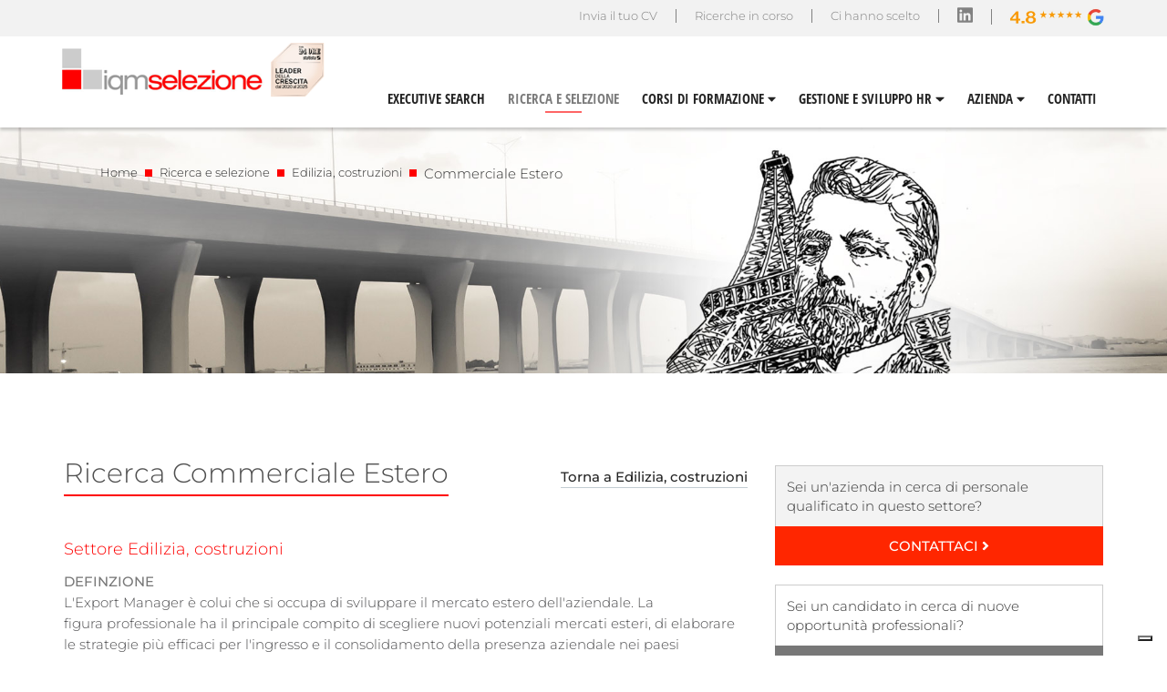

--- FILE ---
content_type: text/html; charset=UTF-8
request_url: https://www.iqmselezione.it/commerciale-estero-400066.shtml
body_size: 10812
content:

<!DOCTYPE html>
<html lang="it" class="no-js">
<head>

<!-- Google Tag Manager -->
<script>(function(w,d,s,l,i){w[l]=w[l]||[];w[l].push({'gtm.start':
new Date().getTime(),event:'gtm.js'});var f=d.getElementsByTagName(s)[0],
j=d.createElement(s),dl=l!='dataLayer'?'&l='+l:'';j.async=true;j.src=
'https://www.googletagmanager.com/gtm.js?id='+i+dl;f.parentNode.insertBefore(j,f);
})(window,document,'script','dataLayer','GTM-PRD2N3H');</script>
<!-- End Google Tag Manager -->
<meta charset="UTF-8">
<meta http-equiv="X-UA-Compatible" content="IE=edge">
<meta name="viewport" content="width=device-width, initial-scale=1.0, user-scalable=yes, maximum-scale=5, shrink-to-fit=no">
<meta name="format-detection" content="telephone=no">
  
<title>Ricerca e selezione Commerciale Estero settore Edilizia, costruzioni | IQM Selezione Milano</title>
<meta name="description" content=" Per la ricerca e selezione del miglior Commerciale Estero settore Edilizia, costruzioni affidati a IQM Selezione, esperti di selezione del personale a Milano e in tutta Italia. ">
<link rel="canonical" href="https://www.iqmselezione.it/commerciale-estero-400066.shtml" />





<meta http-equiv="X-UA-Compatible" content="IE=edge">
<meta name="viewport" content="width=device-width, initial-scale=1.0, user-scalable=yes, maximum-scale=5, shrink-to-fit=no">
<meta name="format-detection" content="telephone=no">

<link rel="apple-touch-icon" sizes="57x57" href="../favicon/apple-icon-57x57.png">
<link rel="apple-touch-icon" sizes="60x60" href="../favicon/apple-icon-60x60.png">
<link rel="apple-touch-icon" sizes="72x72" href="../favicon/apple-icon-72x72.png">
<link rel="apple-touch-icon" sizes="76x76" href="../favicon/apple-icon-76x76.png">
<link rel="apple-touch-icon" sizes="114x114" href="../favicon/apple-icon-114x114.png">
<link rel="apple-touch-icon" sizes="120x120" href="../favicon/apple-icon-120x120.png">
<link rel="apple-touch-icon" sizes="144x144" href="../favicon/apple-icon-144x144.png">
<link rel="apple-touch-icon" sizes="152x152" href="../favicon/apple-icon-152x152.png">
<link rel="apple-touch-icon" sizes="180x180" href="../favicon/apple-icon-180x180.png">
<link rel="icon" type="image/png" sizes="192x192"  href="../favicon/android-icon-192x192.png">
<link rel="icon" type="image/png" sizes="32x32" href="../favicon/favicon-32x32.png">
<link rel="icon" type="image/png" sizes="96x96" href="../favicon/favicon-96x96.png">
<link rel="icon" type="image/png" sizes="16x16" href="../favicon/favicon-16x16.png">
<link rel="manifest" href="../favicon/manifest.json">
<meta name="msapplication-TileColor" content="#ffffff">
<meta name="msapplication-TileImage" content="../favicon/ms-icon-144x144.png">
<meta name="theme-color" content="#ffffff">




 


<link rel="stylesheet" href="css/i_js_css_style24.css?xyz=13">


<link rel="stylesheet" href="css/iqm_style.css?xyz=13"><!--[if lt IE 9]>
    <script src="assets/js/html5shiv.min.js"></script>
    <script src="assets/js/respond.min.js"></script>
    <script src="assets/js/es5-shim.min.js"></script><![endif]-->

    <link rel="stylesheet" href="css/owl.carousel.min.css" type="text/css" media="screen" />


 <script type="text/javascript" src="js/jquery-list.js"></script>

    <script type="text/javascript" src="js/scripts.js"></script>
    <script defer src="https://use.fontawesome.com/releases/v5.0.6/js/all.js"></script>
    <script type="text/javascript" src="js/owl.carousel.min.js"></script>

  
</head>

<body>
<!-- Google Tag Manager (noscript) -->
<noscript><iframe src="https://www.googletagmanager.com/ns.html?id=GTM-PRD2N3H"
height="0" width="0" style="display:none;visibility:hidden"></iframe></noscript>
<!-- End Google Tag Manager (noscript) -->    
    
    
    <a id="nav-toggle">
        <div id="btn_menu"><span></span></div>
    </a>
      <script>
        $(document).ready(function() {
            $('#nav-toggle').click(function() {
              $(this).toggleClass('menu_active');
              $('#menu').toggleClass('open');
            });
        });
      </script>
    <div class="header_container" style="z-index: 99">
        <div class="top_header">
            <div class="wrapper">
                <!--<div class="top_menu_element"> <img src="images/english_flag.jpg" /></div>-->
                    <div class="top_menu_element" style="border-right: 0px solid #818181;padding-right: 0px!important;"><a href="https://www.google.com/search?client=firefox-b-d&sxsrf=ALeKk009I1xwEx66ZhMNBmSp5nlKAxCGew%3A1594912099480&ei=Y20QX_SAHbPhxgOC1b_4Aw&q=iqm&oq=iqm&gs_lcp=CgZwc3ktYWIQAzIECCMQJzIECCMQJzIECCMQJzIGCAAQChBDMgIIADICCAAyAggAMgIIADICCAAyAggAOgcIABBHELADOggIABCxAxCDAToFCAAQsQM6BAgAEENQ_A9YgRJghxVoAXAAeACAAV2IAYECkgEBM5gBAKABAaoBB2d3cy13aXo&sclient=psy-ab&ved=0ahUKEwi0vozJhtLqAhWzsHEKHYLqDz8Q4dUDCAs&uact=5#lrd=0x4786c17b864be261:0xa62cd1502e24e0bd,1,,," target="_blank"   title="rating google"><img src="images/rating-iqm.webp" alt="Google Rating - IQM selezione" style="margin: 0px;height:30px;width: 120px;margin-left:-8px;margin-top:-6px"> </a></div>

                  <div class="top_menu_element" style="border-right: 1px solid #818181; margin-bottom: 40px;"><a href="https://it.linkedin.com/company/iqm-selezione" target="_blank"   title="linkedin"><i class="fab fa-linkedin" style="font-size:19px;margin-top:-3px"></i></a></div>

                <div class="top_menu_element" style="border-right: 1px solid #818181;"><a href="clienti.php" title="clienti">Ci hanno scelto</a></div>
                <div id="nomobx" class="top_menu_element" style="border-right: 1px solid #818181;"><a href="ricerche-in-corso.php" title="Ricerche in corso">Ricerche in corso</a></div>
                <div id="nomobx" class="top_menu_element" style="padding-left: 0px!important;border-right: 1px solid #818181;"><a href="https://crm.iqmselezione.it/registrazione" title="Invia il tuo CV">Invia il tuo CV</a></div>
            </div>
        </div>
        <div class="header">
            <div class="wrapper">
                <div id="logo"><a href="https://www.iqmselezione.it/" title="IQM selezione"><img src="https://www.iqmselezione.it/images/logonew24b.png?x=23" alt="IQM Selezione" border="0" usemap="#Map" style="width:calc(130%);height:widthReturnedValue"/>
                    <!--<map name="Map" id="Map">
                      <area shape="rect" coords="241,5,315,79" href="https://lab24.ilsole24ore.com/leader-della-crescita-2020/" target="_blank" />
                    </map> -->
    </a></div>
                <div id="menu"> <!--duplicato in menu_mobile-->
                <style>
#okmobx {
    display: none;
}
#okmobx1a {
    display: none;
}
#okmobx1b {
    display: none;
}
#okmobx2a {
    display: none;
}
#okmobx2b {
    display: none;
}
#okmobx3a {
    display: none;
}
#okmobx3b {
    display: none;
}

#logo {
    float: left;
    /* background: #fff url(../images/logo_h.jpg) center center no-repeat; */
    width: 230px;
    height: 62px;
    margin-top: 7px;
    margin-left: 0px;
    margin-bottom: 20px;
    cursor: pointer;
}


                #logo a img {
                 width:130%
                  
                }

               @media (max-width: 1023px){
               #logo a img {
                 width:70% !important;
                 margin-top:-10px;
               }
               }
               
               @media only screen and (max-width: 1023px){
#nomobx {
    display: none;
}
#okmobx {
    display: block;
}   
#okmobx1a {
    display: block;
}
#okmobx1b {
    display: none;
}
#okmobx2a {
    display: block;
}
#okmobx2b {
    display: none;
}

#okmobx3a {
    display: block;
}
#okmobx3b {
    display: none;
}

            }
               
@media (max-width: 1023px){
#menu {
    display: block;
    position: fixed;
    top: -10px;
    right: -1024px;
    width: 100%;
    height: calc(100% - 40px);
    background: #f5f7f9;
    padding: 70px 00px 40px 00px;
    z-index: 99;
    overflow: scroll;
}
.open {
    transform: translateX(-1024px);
}

.sub_menu {

    width: 100%;
}
.sub_menu_block {
    float: left;
    width: 100%;
    padding: 0px 10px;
    border-left: 0px solid #ccc;
    box-sizing: border-box;
}


#logo {
    float: left;
    /* background: #fff url(../images/logo_h.jpg) center center no-repeat; */
    width: 230px;
    height: 62px;
    margin-top: 14px !important;
    margin-left: 0px;
    margin-bottom: 20px;
    cursor: pointer;
}
#btn_menu {

    top: 43px;

    display: block !important;
    position: fixed !important;

    width: 48px;
    height: 48px;
    -webkit-transition: background .215s ease-in-out 0s, color .215s ease-in-out 0s;
    transition: background .215s ease-in-out 0s, color .215s ease-in-out 0s;
    cursor: pointer;
     z-index: 20;
    right: 20px;

    z-index: 100;


}

#nav-toggle span,
     #nav-toggle span:before,
     #nav-toggle span:after {
         cursor: pointer;
         border-radius: 3px;
         height: 3px;
         width: 30px;
         background: #000;
         position: absolute;
         display: block;
         content: '';
     }
     #nav-toggle span:before {
         top: -10px;
     }
     #nav-toggle span:after {
         bottom: -10px;
     }
     #nav-toggle span,
     #nav-toggle span:before,
     #nav-toggle span:after {
         transition: all 100ms ease-in-out;
     }
     #nav-toggle.menu_active span {
         background-color: transparent;
     }
     #nav-toggle.menu_active span:before,
     #nav-toggle.menu_active span:after {
         top: 0;
     }
     #nav-toggle.menu_active span:before {
         transform: rotate(45deg);
     }
     #nav-toggle.menu_active span:after {
         transform: translateY(-10px) rotate(-45deg);
         top: 10px;
     }



.section.section_top {
    margin-top: 57px;

}
.header_container {
    height: 100px;
}
}

@media (max-width: 1023px){
  
.bkf7 {
background: #F7F7F7;
}

.bkec {
background: #ECECEC;
}
.top_header {
    float: left;
    width: 100%;
    height: 39px;
    background: #f2f2f2;
}
}
@media (min-width:891px){
#btn_menu {
    top: 68px !important;
}
               }
                </style>
                    <div style="background: #fff;height:8px"  ></div>

                    <div style="background: #fff;" class="menu_element " ><a  href="executive-search.php" title="executive search" >EXECUTIVE SEARCH  </a></div>
                    <div style="background: #fff;"  class="menu_element current_page_item" ><a  href="ricerca-selezione.php" title="ricerca e selezione" >RICERCA E SELEZIONE </a></div>


                    <div style="background: #fff;"  id="serviziperleaziende2" class="menu_element "><a style="float:left" title="corsi di formazione"  href="corsi-di-formazione.php">CORSI DI FORMAZIONE <i class="fas fa-caret-down"  id="nomobx"></i></a><i class="fas fa-caret-down"  id="okmobx2a" style="margin-top:4px;margin-left:0px;float: left;width:35px" onclick="serv2f()"></i><i class="fas fa-caret-up" id="okmobx2b" style="margin-top:4px;margin-left:0px;float: left;width:35px" onclick="serv2f()"></i>

                        <div name="serviziperleaziende2" class="sub_menu"  id="serv2" style="display:none" >

                            


                            



                            <div class="sub_menu_block" style="z-index:9999999999999"  >
                                  
                               <a  href="corsi-risorse-umane-e-organizzazione-6007.shtml" title="Risorse Umane e Organizzazione"><div class="sub_menu_voice">Risorse Umane e Organizzazione</div></a>
                                  
                               <a  href="corsi-amministrazione-finanza-e-controllo-6006.shtml" title=" Amministrazione, Finanza e Controllo"><div class="sub_menu_voice"> Amministrazione, Finanza e Controllo</div></a>
                                  
                               <a  href="corsi-leadership-&-management-6005.shtml" title="Leadership & Management"><div class="sub_menu_voice">Leadership & Management</div></a>
                                  
                               <a  href="corsi-marketing-&-digital-communication-6003.shtml" title="Marketing & Digital Communication"><div class="sub_menu_voice">Marketing & Digital Communication</div></a>
                                  
                               <a  href="corsi-vendite-6002.shtml" title="Vendite"><div class="sub_menu_voice">Vendite</div></a>
                                  
                               <a  href="corsi-supply-chain-management-6013.shtml" title="Supply Chain Management"><div class="sub_menu_voice">Supply Chain Management</div></a>
                                  
                               <a  href="corsi-intelligenza-artificiale-6014.shtml" title="Intelligenza Artificiale"><div class="sub_menu_voice">Intelligenza Artificiale</div></a>
                                  
                               <a  href="corsi-crescita-personale-6015.shtml" title="Crescita Personale"><div class="sub_menu_voice">Crescita Personale</div></a>
                                  
                               <a  href="corsi-in-inglese-business-english-6012.shtml" title="Corsi in Inglese - Business English"><div class="sub_menu_voice">Corsi in Inglese - Business English</div></a>
                                                                     <!--  <a  href="https://www.iqmselezione.it/corso-english-cv-&-job-interview-600047.shtml" title="English CV & Job Interview"><div class="sub_menu_voice">English CV & Job Interview</div></a>  -->


                                   
                               <a  href="academy-aziendale-6008.shtml" title="Academy aziendale"><div class="sub_menu_voice">Academy aziendale</div></a>
                                  
                                <a  href="https://www.iqmselezione.it/calendario-corsi-di-formazione.php" title="Calendario Corsi"><div class="sub_menu_voice">Calendario Corsi</div></a><br>
                                <a  href="https://www.iqmselezione.it/corsi-di-formazione-online.php" title="Corsi di formazione online"><div class="sub_menu_voice">Corsi di formazione online</div></a>
                            </div>

                          </div>

                        </div>
                    <script>
                    function serv1f(){
                    if(document.getElementById('serv1').style.display=="none"){
                    document.getElementById('serv1').style.display="block"
                    document.getElementById('serviziperleaziende').style.height="320px"
                    document.getElementById('okmobx1a').style.display="none"
                    document.getElementById('okmobx1b').style.display="block"
                    }else{
                    document.getElementById('serv1').style.display="none";
                    document.getElementById('serviziperleaziende').style.height="30px";
                    document.getElementById('okmobx1b').style.display="none"
                    document.getElementById('okmobx1a').style.display="block"
                    }
                    }
                    function serv2f(){
                    if(document.getElementById('serv2').style.display=="none"){
                    document.getElementById('serv2').style.display="block"
                    document.getElementById('serviziperleaziende2').style.height="355px"
                    document.getElementById('okmobx2a').style.display="none"
                    document.getElementById('okmobx2b').style.display="block"
                    }else{
                    document.getElementById('serv2').style.display="none";
                    document.getElementById('serviziperleaziende2').style.height="30px";
                    document.getElementById('okmobx2b').style.display="none"
                    document.getElementById('okmobx2a').style.display="block"
                    }

                    }



                       function serv3f(){
                    if(document.getElementById('serv3').style.display=="none"){
                    document.getElementById('serv3').style.display="block"
                    document.getElementById('serviziperleaziende3').style.height="115px"
                    document.getElementById('okmobx3a').style.display="none"
                    document.getElementById('okmobx3b').style.display="block"
                    }else{
                    document.getElementById('serv3').style.display="none";
                    document.getElementById('serviziperleaziende3').style.height="30px";
                    document.getElementById('okmobx3b').style.display="none"
                    document.getElementById('okmobx3a').style.display="block"
                    }
                    }
                    </script>



                    <div style="background: #fff;"  id="serviziperleaziende" class="menu_element "><a  title="Gestione e sviluppo HR" href="gestione-e-sviluppo-hr.php" style="float: left;">GESTIONE E SVILUPPO HR <i class="fas fa-caret-down"  id="nomobx"></i></a><i class="fas fa-caret-down" id="okmobx1a" style="margin-top:4px;margin-left:0px;float: left;width:35px" onclick="serv1f()"></i><i class="fas fa-caret-up" id="okmobx1b" style="margin-top:4px;margin-left:0px;float: left;width:35px" onclick="serv1f()"></i>

                        <div name="serviziperleaziende" class="sub_menu"  id="serv1" style="display:none">





                           <div class="sub_menu_block">

                                                                                                 <a  href="consulenza-organizzativa-502.shtml" title="Consulenza organizzativa"><div class="sub_menu_voice" style="font-weight:bold">Consulenza organizzativa</div></a>
                                                         
                                                                                                                             <a  href="analisi-del-clima-501.shtml" title="Analisi del clima"><div class="sub_menu_voice" style="font-weight:bold">Analisi del clima</div></a>
                                                         
                                                                                                                         <div class="sub_menu_voice" style="cursor:default"><strong>Valutazione del personale</strong></div></a>
                                                        
                                                        


                                 <a  href="valutazione-delle-performance-5006.shtml" title="Valutazione delle performance"><div class="sub_menu_voice">Valutazione delle performance</div></a>
                                                            


                                 <a  href="valutazione-del-potenziale-5007.shtml" title="Valutazione del potenziale"><div class="sub_menu_voice">Valutazione del potenziale</div></a>
                                                                                                                             <div class="sub_menu_voice" style="cursor:default"><strong>Sviluppo del potenziale</strong></div></a>
                                                        
                                                        


                                 <a  href="counseling-5004.shtml" title="Counseling "><div class="sub_menu_voice">Counseling </div></a>
                                                            


                                 <a  href="coaching-5003.shtml" title="Coaching "><div class="sub_menu_voice">Coaching </div></a>
                                                            


                                 <a  href="mentoring-5005.shtml" title="Mentoring "><div class="sub_menu_voice">Mentoring </div></a>
                                                                                            </div>

                           </div>





                        </div>
                        <div id="okmobx" class="menu_element" style="background: #fff;height:8px"  ></div>
                        <div id="okmobx" class="menu_element bkf7" style="height:8px"  ></div>
                      <div   id="okmobx" class="menu_element bkf7" ><a href="ricerche-in-corso.php" title="Ricerche in corso">RICERCHE IN CORSO</a></div>

                    <div   id="okmobx" class="menu_element bkf7"  ><a href="https://crm.iqmselezione.it/registrazione" title="Invia il tuo CV">INVIA IL TUO CV</a></div>
                    <div id="okmobx" class="menu_element bkf7" style="height:8px"  ></div>
                    <div id="okmobx" class="menu_element bkec" style="height:8px"  ></div>
                    <div    id="serviziperleaziende3" class="menu_element    bkec"><a style="float:left" href="chi-siamo.php"  title="azienda">AZIENDA <i class="fas fa-caret-down"  id="nomobx"></i></a><i class="fas fa-caret-down" id="okmobx3a" style="margin-top:4px;margin-left:0px;float: left;width:35px" onclick="serv3f()"></i><i class="fas fa-caret-up" id="okmobx3b" style="margin-top:4px;margin-left:0px;float: left;width:35px" onclick="serv3f()"></i>

                  <div name="serviziperleaziende3" class="sub_menu"  id="serv3" style="display:none" >

                            

                            <div class="sub_menu_block" style="z-index:9999999999999"  >
                           <a href="chi-siamo.php" title="Chi siamo">
                             <div class="sub_menu_voice" style="font-weight:normal">Chi siamo</div>
                           </a>
                           <a href="lavora-con-noi.php" title="Lavora con noi">
                             <div class="sub_menu_voice" style="font-weight:normal">Lavora con noi</div>
                           </a>
                            </div>
                 </div>
</div>
                    <div   class="menu_element   bkec"><a  href="contatti.php"  title="contatti">CONTATTI</a></div>
                    <div id="okmobx" class="menu_element bkec" style="height:8px"  ></div>
                 <style>                                                                
                 .sub_menu_voice {
                 margin-bottom:  8px;
                  }
                  
                  
.sub_menu {
    display: none;
    position: fixed;
    top: 140px;
    left: inherit;
    width: 210px;
    overflow: hidden;
    padding: 20px;
    padding-left: 10px;
    padding-right: 10px;
    font-family: 'Open Sans Condensed', sans-serif;
    font-size: 15px;
    box-sizing: border-box;
    background: #fafafa;
    z-index: 5;
    opacity: 1 !important;
}

.sub_menu_block {
    float: left;
    width: 200px;
    padding: 0px 10px;
     border-left: 0px solid #ccc;
    box-sizing: border-box;
}
@media (min-width: 1023px){
#menu {
    float: right;
    width: calc(100% - 340px);
    height: 20px;
    margin-top: 50px;
}
}


@media (max-width: 1023px){
#serviziperleaziende{
height: 30px
}
#serviziperleaziende2{
height: 30px
}
.sub_menu {
    display: block;
    position: static;
    /* font-family: 'Open Sans Condensed', sans-serif; */
    float: left;
    text-align: left;
    background: transparent;
    font-size: 11px;
    padding: 2px 0px 0px 0px;
    width: 100%;
}


#serviziperleaziende3{
height: 30px
}
.sub_menu {
    display: block;
    position: static;
    /* font-family: 'Open Sans Condensed', sans-serif; */
    float: left;
    text-align: left;
    background: transparent;
    font-size: 11px;
    padding: 2px 0px 0px 0px;
    width: 100%;
}


.sub_menu_voice {
     margin-bottom: 0px;
     font-size:19px
}


.sub_menu_block {

    margin-top: 0px;
    width: 100%;
        float: left;
}

.menu_element {
    font-size: 19px;
    padding-left: 10px;
}

.sub_menu_voice {
    font-size: 21px;
    margin-bottom: 0px;
}

.menu_element {
    float: left;
    width: 100%;
    height: 30px;
    line-height: 30px;
    text-align: left;
    margin-left: 0px;

}

}
                  

                 </style>
                 
<style>
.page_right_title {
    padding-bottom: 0px;
}
</style>

<style>


 .footer {
     float: left;
     width: 100%;
     /*background: #434343;*/
     background: #999;
     padding: 40px 0px;
     box-sizing: border-box;
 }

 .footer_section {
     float: left;
     width: calc(25% - 10px);
     height: calc(100% - 50px);
     border-right: 1px solid #ccc;
     padding: 10px;
     box-sizing: border-box;
 }

 .footer_list {
     width: 100%;
     float: left;
     color: #fff;
     font-size: 13px;
     line-height: 20px;
 }

 .footer_list a, .footer a,.footer_list strong {
     color: #fff;
 }

 .footer_section_title {
     font-size: 15px;
     color: #fff;
 }

 .footer_piva {
     width: 100%;
     height: 40px;
     font-size: 13px;
     border-top: 1px solid #bebebe;
     padding-top: 10px;
     margin: 10px 0;
     text-align: left;
     color: #fff;
     font-size: 12px;
 }

 .footer_piva .cdw {
     float: right;
 }

 .footer_piva .cdw img {
     height: 20px;
 }

.page_right .services_li {
    list-style: square;
    color: red;
    margin-bottom: 6px;
    border-bottom: 1px solid #f1f1f1;
    padding-bottom: 0px  ;
    padding-top: 8px  ;;

}

@media screen and (max-width: 428px) {
.footer_list a, .footer a, .footer_list strong {
    color: #fff;
    font-size: 16px;
}
.footer_list {
    width: 100%;
    float: left;
    color: #fff;
    font-size: 13px;
    line-height: 38px;
}

.footer_section_title {
    font-size: 16px;
    color: #fff;
}

.footer_list {
    width: 100%;
    float: left;
    color: #fff;
    font-size: 16px;
    line-height: 38px;
}

.footer_piva {
    width: 100%;
    height: 40px;
    font-size: 13px;
    border-top: 1px solid #bebebe;
    padding-top: 10px;
    margin: 10px 0;
    text-align: left;
    color: #fff;
    font-size: 16px;
}

.page_right .services_li {
    list-style: square;
    color: red;
    margin-bottom: 6px;
    border-bottom: 1px solid #f1f1f1;
    padding-bottom: 0px  ;
    padding-top: 8px  ;;

}

.page_right .services_li a {
    font-size: 16px;
    color: #4f4f4f;

}


.page_right_title {
    border-bottom: 2px solid #fe0000;
    padding-bottom: 3px;
    line-height: 35px;
    font-size: 21px;
    font-weight: 300;
    color: #4f4f4f;
}

.fontsize2x{
  font-size: 16px !important;
  
}

.position_item {
    padding-bottom: 15px;
     margin-bottom: 0px;
    border-bottom: 1px solid #efefef;
}

.paddingmob{
margin-bottom: 3px !important;
display: block;
  
}

.paddingmobcheck{
    margin-bottom: 12px !important;
        width: 20px !important;
        height: 20px;

}
}
</style>
<style>
@media screen and (max-width: 1281px) {


.page_img_header{
min-height:180px  !important;
background-color: #fff !important;
}
}
</style>                 


                </div>
            </div>
        </div>
    </div>
  

	<section class="section section_top clearfix">
		<div class="page_img_header"  style="min-height:100px;background-image:url(../upload/categorieselezione/1887167950.jpg)">
			<div class="container">
				<div class="row">
				<div class="col-md-12 col-xs-12 ">
					<div class="  ">
						<div class="breadcrumbs"><a href="https://www.iqmselezione.it">Home</a></div> <div class="square"></div> <div class="breadcrumbs"> <a href="ricerca-selezione.php">Ricerca e selezione</a></div><div class="square"></div>  <div class="breadcrumbs"> <a href="edilizia-costruzioni-4018.shtml">Edilizia, costruzioni</a></div><div class="square"></div> Commerciale Estero <div class="breadcrumbs"> </div>
						<!--<div class="page_img_header_title">IQM Selezione</div>-->
					</div>
				</div>
				</div>
			</div>
		</div>
	</section> 

	<section class="section ">
            <div class="container">
				<div class="row">

					<div class="col-md-8 col-xs-12 ">
						<div class="row">
							<div class="col-md-8 col-xs-12 "> <h1><span class="page_main_title">Ricerca Commerciale Estero </span></h1> </div>
						 	<div class="col-md-4 col-xs-12 back" > <a href="edilizia-costruzioni-4018.shtml"  class="page_tertiary_title"> Torna a Edilizia, costruzioni  </a>
							</div>
						</div>
		
						<div class="page_main_text"> <h2 style="font-size: 18px;">Settore Edilizia, costruzioni</h2>
                                                <p><span style="color: #ff0000;"><strong>DEFINZIONE<br /></strong></span>L'Export Manager &egrave; colui che si occupa di sviluppare il mercato estero dell'aziendale. La figura&nbsp;professionale ha il principale compito di scegliere nuovi potenziali mercati esteri, di elaborare le&nbsp;strategie pi&ugrave; efficaci per l'ingresso e il consolidamento della presenza aziendale nei paesi individuati.</p>
<p>&nbsp;</p>
<p><span style="color: #ff0000;"><strong>ATTIVITA' TIPICHE</strong></span></p>
<ul>
<li>Sviluppare ed incrementare il portafoglio clienti nelle aree commerciali assegnate</li>
<li>Gestire i clienti acquisiti con relazioni sistematiche, costruttive ed efficac</li>
<li>Partecipare a fiere e ad eventi di settore per la migliore diffusione del brand</li>
<li>Predisporre la reportistica relativa alla propria attivit&agrave;</li>
<li>Garantire il raggiungimento dei target commerciali</li>
</ul>
<p>&nbsp;</p>
<p><span style="color: #ff0000;"><strong>PROFILO IDEALE</strong></span></p>
<ul>
<li>Ottimo Curriculum Studiorum</li>
<li>Consolidata esperienza nel ruolo</li>
<li>Forte propensione all&rsquo;attivit&agrave; commerciale, condotta lavorando per obiettivi ed in tempi ridotti e curando ciascuna fase dal prospecting, all&rsquo;offering, al follow-up</li>
<li>Empatia, capacit&agrave; di stabilire relazioni efficaci, durature, costruttive, cogliendo le esigenze di prospects e clienti</li>
<li>Ottima conoscenza della lingua inglese</li>
</ul>
<p>&nbsp;</p>
<p><span style="color: #ff0000;"><strong>PLUS</strong></span></p>
<ul>
<li>Un Ottimo Commerciale estero pu&ograve; ampliare il portfolio clienti aziendale</li>
<li>Un eccellente Commerciale estero pu&ograve; portare all'aumento della brand awareness aziendale</li>
</ul> </div>
						<!--<div class="btn_richiedi_info"> <a href="contatti.php?mc=Commerciale Estero" class="btn btn-default" > RICHIEDI INFORMAZIONI <i class="fa fa-angle-right"></i> </a> </div>-->

						 
					</div>
					<div class="col-md-4 col-xs-12 ">
                   
                   
                

<br><div class="col-md-12  col-xs-12" style="padding:12px !important;margin:0 !important;    background: #f3f3f3;border-top: 1px solid #ccc;border-left: 1px solid #ccc;border-right: 1px solid #ccc;">
Sei un'azienda in cerca di personale qualificato in questo settore?
</div>
<div class="btn_richiedi_info" id="buttonpcx" style="margin:0 !important;margin-top:24px !important;padding:0 !important;padding-left:0px !important;;padding-right:0px !important; "> <a href="contatti.php?rcs=Commerciale Estero&mc=Edilizia, costruzioni" class="btn btn-default" style="margin:0;width: 100%;">CONTATTACI <i class="fa fa-angle-right"></i> </a> </div>
<br>


<div class="col-md-12  col-xs-12" style="padding:12px !important;margin:0 !important;    background: #fffff;border-top: 1px solid #ccc;border-left: 1px solid #ccc;border-right: 1px solid #ccc;">
Sei un candidato in cerca di nuove opportunit&agrave; professionali?</div>
<button class="btn btn-primary btn-custom" style="margin-top:20px;margin:0;width: 100%;" onclick="location.href='ricerche-in-corso.php'">CONSULTA LE POSIZIONI APERTE <i class="fa fa-angle-right"></i></button>

<hr style="width:100%">



<style>
.btn-custom {

color: #fff;
    background-color: #777;
    border-color: #777;
}
.btn-primary:hover {
  color: #777;
  background-color: #eee;
}
</style>
                
                <div class="page_right">
                    <h2><span class="page_right_title">Profili per settore </span></h2>

                    <ul class="services_subtitle " >
                        
                        		
                                        <li class="services_li"><a href="alimentare-bevande-4012.shtml"  >Alimentare, bevande</a></li>
                                        
                                        <li class="services_li"><a href="associazioni-enti-istituti-terzo-settore-4021.shtml"  >Associazioni, Enti, Istituti, terzo settore</a></li>
                                        
                                        <li class="services_li"><a href="automotive-aerospaziale-nautica-4005.shtml"  >Automotive, aerospaziale, nautica</a></li>
                                        
                                        <li class="services_li"><a href="carta-cartotecnica-packaging-4009.shtml"  >Carta, cartotecnica, packaging</a></li>
                                        
                                        <li class="services_li"><a href="chimica-gomma-plastica-4007.shtml"  >Chimica, gomma, plastica</a></li>
                                        
                                        <li class="services_li"><a href="comunicazione-grafica-editoria-4008.shtml"  >Comunicazione, grafica, editoria</a></li>
                                        
                                        <li class="services_li"><a href="cosmesi-personal-care-4019.shtml"  >Cosmesi, personal care</a></li>
                                        
                                        <li class="services_li"><a href="credito-finanza-assicurazioni-4016.shtml"  >Credito, finanza, assicurazioni</a></li>
                                        
                                        <li class="services_li"><a href="edilizia-costruzioni-4018.shtml" class="current_page_item" >Edilizia, costruzioni</a></li>
                                        
                                        <li class="services_li"><a href="elettromeccanica-elettrotecnica-4013.shtml"  >Elettromeccanica, elettrotecnica</a></li>
                                        
                                        <li class="services_li"><a href="elettronica-informatica-telecomunicazioni-4010.shtml"  >Elettronica, informatica, telecomunicazioni</a></li>
                                        
                                        <li class="services_li"><a href="energia-ambiente-impiantistica-engineering-4011.shtml"  >Energia, ambiente, impiantistica, engineering</a></li>
                                        
                                        <li class="services_li"><a href="farmaceutica-medicale-4020.shtml"  >Farmaceutica, medicale</a></li>
                                        
                                        <li class="services_li"><a href="immobiliare-4017.shtml"  >Immobiliare</a></li>
                                        
                                        <li class="services_li"><a href="legno-mobili-arredamento-4002.shtml"  >Legno, mobili, arredamento</a></li>
                                        
                                        <li class="services_li"><a href="lusso-viaggi-wellness-tempo-libero-4003.shtml"  >Lusso, viaggi, wellness, tempo libero</a></li>
                                        
                                        <li class="services_li"><a href="meccanica-automazione-macchinari-4014.shtml"  >Meccanica, automazione, macchinari</a></li>
                                        
                                        <li class="services_li"><a href="metallurgia-minuterie-metalliche-utensilerie-4015.shtml"  >Metallurgia, minuterie metalliche, utensilerie</a></li>
                                        
                                        <li class="services_li"><a href="studi-professionali-e-centri-elaborazione-dati-4022.shtml"  >Studi professionali e centri elaborazione dati</a></li>
                                        
                                        <li class="services_li"><a href="tessile-abbigliamento-moda-4004.shtml"  >Tessile, abbigliamento, moda</a></li>
                                        
                                        <li class="services_li"><a href="trasporti-logistica-distribuzione-4006.shtml"  >Trasporti, logistica, distribuzione</a></li>
                                                           </ul>
                </div>

               <div class="page_right">
                    <h2><span class="page_right_title">Corsi di formazione </span></h2>


                                     <br>
                        	     <a href="https://www.iqmselezione.it/corsi-di-formazione.php"  >Consolida le competenze tecnico-manageriali</a>
                                     <br><br> 

                </div>



               <script type="text/javascript">
$(document).ready(function() {
  $('#slideshow1').cycle({
    fx:'fade',
    speed:  1250,
    timeout: 6000
  });
});

$(document).ready(function() {
  $('#slideshow2').cycle({
    fx:'fade',
    speed:  1250,
    timeout: 7000
  });
});


</script>


<div class="page_right" style="height:320px;overflow:hidden">

                    <a href="vetrina-ingegneri.php"><span class="page_right_title"> La vetrina degli Ingegneri </span></a>
                          <div id="slideshow1"  >
                          
                           <a href="vetrina-ingegneri.php" class="dimxd"><div class="vetrina_descr ">
								<div class="carica">Ingegnere di Prodotto</div>
								 

								<br><b>Età 46 anni.</b> Laurea in Ingegneria. Presso una Società Industriale, è responsabile della progettazione e dello sviluppo di un prodotto. Mansioni principali: analisi del mercato e dei...                                                                <br><br><font class="ral">Codice: IG015</font>
					                   </div>
                </a>
                
                           <a href="vetrina-ingegneri.php" class="dimxd"><div class="vetrina_descr ">
								<div class="carica">Senior Controller</div>
								 

								<br><b>Età 45 anni.</b> Laurea in Ingegneria Gestionale. Ad oggi collabora presso una Società attiva nel settore Farmaceutico, dove si occupa del controllo di gestione e della supervisione dei...                                                                <br><br><font class="ral">Codice: IG014</font>
					                   </div>
                </a>
                
                           <a href="vetrina-ingegneri.php" class="dimxd"><div class="vetrina_descr ">
								<div class="carica">Export Manager Engineer Automotive</div>
								 

								<br><b>Età 48 anni.</b> Laurea in Ingegneria Meccanica. Presso un'Azienda del settore Automotive, è responsabile dello sviluppo di un'area commerciale estera specifica. Svolge le seguenti...                                                                <br><br><font class="ral">Codice: IG012</font>
					                   </div>
                </a>
                
                           <a href="vetrina-ingegneri.php" class="dimxd"><div class="vetrina_descr ">
								<div class="carica">Ingegnere Meccanico</div>
								 

								<br><b>Età 53 anni.</b> Laurea in Ingegneria. Abilitazione Professionale. Lavora per un'Azienda del settore Automotive, presso cui ha il compito di coordinare le attività produttive sulle...                                                                <br><br><font class="ral">Codice: IG011</font>
					                   </div>
                </a>
                
                           <a href="vetrina-ingegneri.php" class="dimxd"><div class="vetrina_descr ">
								<div class="carica">Responsabile Manutenzione Impianti</div>
								 

								<br><b>Età 50 anni.</b> Laurea in Ingegneria Meccanica. Opera presso un'Azienda che si occupa di Lavorazioni Metalliche dove si occupa di coordinare i lavori di riparazione, manutenzione e miglioria...                                                                <br><br><font class="ral">Codice: IG013</font>
					                   </div>
                </a>
                                </div></div>
                <div class="page_right" style="height:320px;overflow:hidden">

                    <a href="talenti-mese.php"><span class="page_right_title"> I talenti del mese </span></a>
                    <div id="slideshow2"  >
		                                 
                           <a href="talenti-mese.php" class="dimxd"><div class="vetrina_descr ">
								<div class="carica">Marketing Manager Settore Nautico</div>
								 

								<br><b>Età 47 anni.</b> Master in ambito Marketing. Ha collaborato con un'Azienda del settore, dove ha curato i contenuti digitali, organizzando e gestendo l'e-commerce. Le sue mansioni principali:...                                                                <br><br><font class="ral">Codice: MK011</font>
					                   </div>
                </a>
                                           
                           <a href="talenti-mese.php" class="dimxd"><div class="vetrina_descr ">
								<div class="carica">Capo Contabile</div>
								 

								<br><b>Età 35 anni.</b> Laurea in Economia. Attualmente ricopre il ruolo presso un Gruppo del settore Chimico, per conto di cui è incaricato dell'organizzazione delle operazioni contabili e...                                                                <br><br><font class="ral">Codice: AF013</font>
					                   </div>
                </a>
                                           
                           <a href="talenti-mese.php" class="dimxd"><div class="vetrina_descr ">
								<div class="carica">Financial Controller</div>
								 

								<br><b>Età 47 anni.</b> Laurea in Economia e Commercio. È impiegata presso una Società del settore Editoriale, dove ha il compito di supervisionare ogni attività di natura contabile e finanziaria...                                                                <br><br><font class="ral">Codice: AF014</font>
					                   </div>
                </a>
                                           
                           <a href="talenti-mese.php" class="dimxd"><div class="vetrina_descr ">
								<div class="carica">Software Developer</div>
								 

								<br><b>Età 50 anni.</b> Laurea in Informatica. Svolge la sua attività presso un'Azienda del settore Informatico, dove si occupa della progettazione e dell'ottimizzazione delle piattaforme digitali,...                                                                <br><br><font class="ral">Codice: TS015</font>
					                   </div>
                </a>
                                           
                           <a href="talenti-mese.php" class="dimxd"><div class="vetrina_descr ">
								<div class="carica">Export Manager</div>
								 

								<br><b>Età 48 anni.</b> Laurea in Ingegneria. Presso un'Azienda del settore Automotive, è responsabile dello sviluppo di un'area commerciale estera specifica. Svolge le seguenti attività:...                                                                <br><br><font class="ral">Codice: CM012</font>
					                   </div>
                </a>
                                </div></div>
                
<style>
.dimxd{
width:100% !important;
  
}
#slideshow1{
width:100% !important;
  
}

#slideshow2{
width:100% !important;
  
}

</style>


 		 					</div>
				</div>
                


            </div>
	</section>
		
 		
 




	<section class="section slider_loghi">
            <div class="container">
				<div class="row">
					<div class="col-md-8 col-xs-12 col-md-offset-2 Heading-title " style="margin-bottom:0">
							<a href="clienti.php"><span class="page_main_title" style="border:0; font-size:24px !important"> Ci hanno scelto</span></a>
					</div>
				</div>


                <div class="owl-carousel owl-carousel_loghi owl-theme"  >
                 
                    <div class="item item_partners"><img src="../upload/clienti/703466942.jpeg"  alt="Poletto Aldo - chimica" style="width:calc(100%);height:widthReturnedValue"/></div>
               
                    <div class="item item_partners"><img src="../upload/clienti/1083352653.jpeg"  alt="Bruno farmaceutici - farmaceutica" style="width:calc(100%);height:widthReturnedValue"/></div>
               
                    <div class="item item_partners"><img src="../upload/clienti/17516437951685.png"  alt="OGP HOMMEL italia Srl  - " style="width:calc(100%);height:widthReturnedValue"/></div>
               
                    <div class="item item_partners"><img src="../upload/clienti/509841471.webp"  alt="Emmequattro - " style="width:calc(100%);height:widthReturnedValue"/></div>
               
                    <div class="item item_partners"><img src="../upload/clienti/199674951.jpg"  alt="Alcon SRL - Macchinari" style="width:calc(100%);height:widthReturnedValue"/></div>
               
                    <div class="item item_partners"><img src="../upload/clienti/331958018.jpg"  alt="EUROBORD S.R.L. - " style="width:calc(100%);height:widthReturnedValue"/></div>
               
                    <div class="item item_partners"><img src="../upload/clienti/838745072.jpeg"  alt="Global Broker - Intermediazione mobiliare" style="width:calc(100%);height:widthReturnedValue"/></div>
               
                    <div class="item item_partners"><img src="../upload/clienti/17528478969392.jpeg"  alt="PeopleTrust S.r.l.  - " style="width:calc(100%);height:widthReturnedValue"/></div>
               
                    <div class="item item_partners"><img src="../upload/clienti/17540604342094.png"  alt="PVR S.R.L.  - " style="width:calc(100%);height:widthReturnedValue"/></div>
               
                    <div class="item item_partners"><img src="../upload/clienti/1344786534.webp"  alt="BM italia - " style="width:calc(100%);height:widthReturnedValue"/></div>
                               </div>
            </div>
            <script type="text/javascript">
                $('.owl-carousel_loghi').owlCarousel({
                    margin: 0,
                    nav: false,
                    loop: true,
                    dots: false,
                    autoplay: true,
                    autoplayTimeout: 2500,
                    responsive: {
                        0: {
                            items: 1
                        },
                        300: {
                            items: 2
                        },
                        600: {
                            items: 4
                        },
                        1000: {
                            items: 6
                        }
                    }
                })
           </script>
	</section>
  





        <div class="footer">
			<div class="container">
				<div class="row">
					<div class="col-md-12 col-xs-12 ">
						<a href="https://www.iqmselezione.it" title="IQM Selezione Milano"><img src="images/logo_footer.png " alt="IQM selezione"   style="width:154px;height:40px" /></a>
					</div>
					<div class="col-md-3 col-sm-6 col-xs-12 mb10">
						<p class="footer_list " style="color: #fff !important; "><strong>IQM selezione s.r.l.</strong>
							<br> Viale Ergisto Bezzi, 2
							<br> 20146 Milano
							<br> Tel. +39 02 48752176
							<br> Fax +39 02 48751419
							<br> <a href="mailto:info@iqmselezione.it"> info@iqmselezione.it</a>
							<br>
						</p>
					</div>
					<div class="col-md-3 col-sm-6 col-xs-12 mb10">
						<p class="footer_list " style="margin-top: 0px;">
							<a  href="executive-search.php"  title="Executive search">Executive search</a><br>
							<a  href="ricerca-selezione.php" title="Ricerca e selezione personale" >Ricerca e selezione</a><br>
							<a  href="corsi-di-formazione.php" title="Corsi di Formazione" >Corsi di Formazione</a><br>

                                                        <a  href="gestione-e-sviluppo-hr.php"  title="Gestione e Sviluppo HR" >Gestione e sviluppo HR </a><br>
							<a  href="ricerche-in-corso.php"  title="Ricerche in corso" >Ricerche in corso</a><br>
                                                        <a  href="https://crm.iqmselezione.it/registrazione"  title="invia il cv" >Invia il tuo CV</a><br>
                        </p>
					</div>
					<div class="col-md-3 col-sm-6 col-xs-12 mb10">
						<p class="footer_list " style="margin-top: 0px;">
                            <a  href="https://www.iqmselezione.it" title="IQM Selezione head hunter Milano" >IQM selezione</a><br>
							<a  href="chi-siamo.php"  title="Azienda" >Azienda</a><br>
							<a  href="contatti.php" title="Contatti"  >Contatti</a><br>
							<a  href="clienti.php"  title="clienti" >Ci hanno scelto</a><br>
                                                        <a  href="privacy.php"  title="privacy policy" >Privacy policy</a><br>
						        <a  href="https://www.iubenda.com/privacy-policy/35817109/cookie-policy"  title="Cookie policy" target="_blank">Cookie policy</a><br>


						</p>
					</div>
					<div class="col-md-3 col-sm-6 col-xs-12 mb10">
						<div class="footer_section_title ">Registrati alla newsletter per scoprire i talenti e le offerte del mese</div>
						<form class="row nl_footer" action="newsletter.php#nwsl" name="fnewf" method="post"><input type="hidden" name="nome" value=''>
						<input type="text" class="custom_input input_footer" placeholder="inserisci il tuo indirizzo email" name="email"/>
						<div class="newsletter_box_button nl_btn_footer "  onclick="document.fnewf.submit()" >ISCRIVITI ORA</div>
					    </form>
					</div>
				</div>
				<div class="row footer_piva">
					<div class="col-md-8 col-xs-12 pd0 ">
					<div class="fontsize2x">IQM selezione s.r.l. - C.F. e P.IVA: 04664200963 - Milano - Aut. Min. Prot. n° 1314, RS - 2005-2026 Tutti i diritti riservati <br /><br>
						 <a href="mappa-del-sito.php" title="mappa sito">Cerco personale mappa sito</a> - <a href="mappa-corsi.php" title="mappa corsi">mappa corsi di formazione</a> - <a href="https://www.iqmselezione.it/ricerche-in-corso.php" title="Cerco offerte di lavoro, per candidati">Cerco offerte di lavoro, per candidati</a> - <a href="https://www.iqmselezione.it/eng/" target="_blank"  title="English version">English</a><br><br>
                         IQM Selezione, tra i migliori <a href="https://www.iqmselezione.it" title="Head hunter Milano">head hunter a Milano  e in tutta Italia</a> dal 2005, è una <a href="ricerca-selezione.php" title="Società di ricerca e selezione personale">società di ricerca e selezione, formazione e sviluppo del personale</a> con sede a Milano. Per la <a href="ricerca-selezione-personale.php" title="Ricerca personale qualificato Milano">ricerca di personale qualificato a Milano</a> e in tutta Italia, affidati ai nostri <a href="cacciatori-di-teste.php" title="Cacciatori di teste Milano">cacciatori di teste</a>.<br />


                        Il compito dei migliori head hunter consiste nella ricerca esclusiva di veri talenti per le aziende che ricercano personale altamente qualificato: gli head hunters di IQM Selezione Milano svolgono questo compito di ricerca, selezione e formazione di risorse umane in qualsiasi settore (head hunter comunicazione, head hunter legale, finanza, moda, etc) al miglior prezzo sul mercato con professionalità ed esperienza dal 2005.<br>Contattaci per un appuntamento online e ricevi il catalogo dei servizi che offriamo, anche su misura. Richiedi ora un preventivo senza impegno per conoscere le nostre tariffe personalizzate.<br>
						
						
						                                                  						 	<div style="font-size:13px;color:#ddd"></div>







                                       </div>
					</div>
					<div class="col-md-4 col-xs-12 pd0">
						<a class="cdw " href="https://www.cdweb.it/" target="_blank" title="agenzia web marketing"> <img src="images/cdweb_bw.png"  border="0"  alt="Cdweb srl" style="width:74px;height:20px"/></a>
					</div>
				</div>
			</div>
        </div>
        
<script type="application/ld+json">{
"@context": "http://schema.org",
"@type": "LocalBusiness",
"@id": "https://www.iqmselezione.it/",
"image": "https://www.iqmselezione.it/images/logo.png",
"priceRange": "Chiedi un preventivo",
"telephone": "+39 02 4875 2176",
"name": "IQM selezione e ricerca del personale",
"logo": "https://www.iqmselezione.it/images/logo.png",
"description": "Ricerca e selezione di personale qualificato dal 2005: affida agli head hunter di IQM la ricerca dei migliori top manager per la tua azienda a Milano e in tutta Italia.",
"openingHours": "Lu-Ve 09:00-18:00",
"geo": {
"@type": "GeoCoordinates",
"latitude": "45.466420",
"longitude": "9.145910"
},
"url": "https://www.iqmselezione.it/",
"sameAs": [
"https://www.linkedin.com/company/iqm-selezione/"
],
"contactPoint": {
"@type": "ContactPoint",
"telephone": "+3902 4875 2176",
"contactType": "Technical Support",
"email": "info@iqmselezione.it",
"contactOption": "TollFree",
"areaServed": "Italy",
"availableLanguage": "Italian"
},
"address": {
"@type": "PostalAddress",
"addressCountry": "Italy",
"addressLocality": "Milano",
"addressRegion": "Lombardia",
"postalCode": "20146",
"streetAddress": "Viale Ergisto Bezzi, 2"
}
}</script>  

<script type="text/javascript" src="js/accordion.js"></script>
<script src="js/jquery-3.5.0.min.js"></script>
<script src="js/jquery.cycle.min.js"></script>







  
</body>
</html>


--- FILE ---
content_type: text/css
request_url: https://www.iqmselezione.it/css/iqm_style.css?xyz=13
body_size: 7641
content:
 body {
     background: #FFF;
     font-family: "Montserrat", sans-serif;
     font-weight: 300;
     position: relative;
     overflow-x: hidden;
     -webkit-text-size-adjust: 100%;
     -webkit-overflow-scrolling: touch;
     -webkit-font-smoothing: antialiased !important;
 }
 body.light {
     font-weight: 300;
 }
 
 body.dark {
     font-weight: 300;
 }
 
 body.lightbigger {
 }
 
h5{color:#fe0000; font-size:18px; font-weight: 300; margin-bottom:5px}
b, strong { font-weight: 500; color: #787878;}

 article,
 aside,
 details,
 figcaption,
 figure,
 footer,
 header,
 hgroup,
 main,
 menu,
 nav,
 section,
 summary {
     display: block;
 }

 .clearfix:before,
 .clearfix:after {
     content: " ";
     display: table;
 }

 .pd0 {
     padding: 0 !important
 }

 .mb10 {
     margin-bottom: 10px;
 }

 .text-left {
     text-align: left!important
 }

 .text-center {
     text-align: center!important
 }

 .text-right {
     text-align: right!important
 }


 h3,
 h4 {
     font-weight: 400;
     line-height: 1.4;
 }

 h1,
 h2 {
     line-height: 1.5;
     font-weight: 400;
 }

 h5,
 h6 {
     line-height: 1.4;
 }


 p {
     font-family: 'Montserrat', sans-serif;
     letter-spacing: 0px;
     line-height: 1.55em;
     font-size: 15px;
     color: #4f4f4f;
 }

body.lightbigger  p {
     font-size: 15px;
 }

body.lightbigger strong, body.light strong  {
     color: #6e6e6e;
 }
body.dark  p {
      color: #4f4f4f;
 }

body.dark strong, body.dark strong  {
     color: #787878;
	 font-weight:500;
 }
 
 

 a {
     outline: none !important;
     color: #242424;
     text-decoration: none;
     -webkit-transition: all 0.3s ease 0s;
     -moz-transition: all 0.3s ease- 0s;
     -o-transition: all 0.3s ease 0s;
     transition: all 0.3s ease 0s;
 }

 a:hover,
 a:focus {
     color: #fe0000;
     text-decoration: none !important;
 }

 hr {width: 100px; }

 ol,
 ul {
     text-decoration: none;
     list-style: none;
     padding: 0px;
 }

 .breadcrumb-padding170 {
     padding-top: 130px !important;
 }

 .light-blue {
     background-color: #f4f7fa;
 }

 .red {
     color: #fe0000;
 }

 input.form-control:focus {
     box-shadow: none;
 }

 .form-control {
     box-shadow: none;
     background: #E7EBF0;
     border: 1px solid #E7EBF0;
     border-radius: 0;
 }
.content-form {    
	margin-top: 15px;
     padding-bottom: 6px;
     padding-top: 6px;
}



 .panel {
     border-radius: 0;
     overflow: hidden;
     position: relative;
     box-shadow: none;
     border: 1px solid #F1F1F1;
 }

 .nopadding {
     padding: 0px !important;
 }

 .no-translate {
     transform: none !important;
 }

 .bg-grey {
     background-color: #f3f3f3 !important;
 }

 .bg-white {
     background-color: #FFF !important;
 }

 .btn-custom {
     background-color: transparent;
     border: 1px solid #242424;
     color: #242424;
     font-weight:500;
     padding: 10px 20px;
     border-radius: 0;
     text-transform: uppercase;
     -webkit-transition: all 0.3s ease 0s;
     -moz-transition: all 0.3s ease- 0s;
     -o-transition: all 0.3s ease 0s;
     transition: all 0.3s ease 0s;
 }


 ul.desc-points li {
     font-family: 'Montserrat', sans-serif;
     line-height: 30px;
     list-style: square;
     color: #4c4c4e;
     margin-left: 20px;
     margin-bottom: 6px;
     border-bottom: 1px solid #f1f1f1;
     padding-bottom: 6px;
     padding-top: 6px;
 }


 section {
     padding: 100px 0px;
     position: relative;
     background-color: #FFF;
     display: block;
 }

 section:after {
     clear: both
 }


 .parallex::before {
     background: rgba(0, 0, 0, 0.8);
     content: "";
     height: 100%;
     left: 0;
     position: absolute;
     top: 0;
     width: 100%;
 }

 .parallex-white::before {
     background: rgba(255, 255, 255, 0.8);
     content: "";
     height: 100%;
     left: 0;
     position: absolute;
     top: 0;
     width: 100%;
 }



 .btn-default {
     background-color: #ff2600;
     color: #FFF;
     border-radius: 0;
     padding: 10px 12px;
     margin-top: 20px;
     font-weight:500;
     border: 1px solid #ff2600;
     text-transform: uppercase;
     -webkit-transition: all 0.3s ease 0s;
     -moz-transition: all 0.3s ease- 0s;
     -o-transition: all 0.3s ease 0s;
     transition: all 0.3s ease 0s;
 }
 .btn-default.outline {
     border: 1px solid #ff2600;
     background-color: transparent;
     color: #ff2600;
 }

 .btn-default.outline:hover {
     border: 1px solid #444;
     color: #444;
 }



.btn-default.small {
     padding: 5px;
     margin-top: 10px;
	 margin-bottom:10px;
	 margin-right: 10px;
     font-size: 13px;
	 line-height:15px;
 }

.btn-default.light {
     background-color: #fff;
     color: #ff2600;
     padding: 5px;
     margin-top: 10px;
	 margin-bottom:10px;
	 margin-right: 10px;
     font-size: 13px;
	 line-height:15px;
 }

.btn-default:focus {
     color: #333;
  background-color: #e1e1e1;
}

 blockquote {
     line-height: 30px;
     border-left: 5px solid #ff2600;
     font-size: 18px;
     padding: 10px 20px;
     margin: 0 0 20px;
 }

 .Heading-title {
     float: left;
     margin-bottom: 40px;
     text-align: center;
 }
 .Heading-title h1,  .Heading-title h2 {
     margin: 0px;
 }

 .header_container {
     position: fixed;
     top: 0px;
     left: 0px;
     width: 100%;
     height: 140px;
     background: #fff;
     box-shadow: 0px 3px 3px rgba(0, 0, 0, 0.2);
     z-index: 10;
     -webkit-transition: all 0.3s ease 0s;
     -moz-transition: all 0.3s ease- 0s;
     -o-transition: all 0.3s ease 0s;
     transition: all 0.3s ease 0s;
 }

 .top_header {
     float: left;
     width: 100%;
     height: 40px;
     background: #f2f2f2;
 }

 .wrapper {
     margin: auto;
     width: 100%;
     max-width: 1200px;
     padding: 0px 20px;
     box-sizing: border-box;
 }

 .top_menu_element {
     float: right;
     margin-top: 10px;
     padding: 0px 20px;
     color: #818181;
     font-size: 14px;
     line-height: 15px;
     cursor: pointer;
 }

 .top_menu_element.left {
     float: left;
 }
 .top_menu_element a {
     font-size: 13px;
     color: #818181;
 }

 .top_menu_element a:hover,
 .top_menu_element a.current_page_item {
     color: #fe0000;
 }

 .top_menu_element img {
     float: right;
     width: 18px;
     height: 12px;
     margin: 2px 0px 0px 10px;
 }

 .header {
     float: left;
     width: 100%;
     height: 100px;
 }

 #logo {
     float: left;
     /* background: #fff url(../images/logo_h.jpg) center center no-repeat;*/
     width: 230px;
     height: 62px;
     margin-top: 20px;
     margin-left: 10px;
     cursor: pointer;
 }

 #logo a img {
     width: 100%;
     -webkit-transition: all 0.3s ease 0s;
     -moz-transition: all 0.3s ease- 0s;
     -o-transition: all 0.3s ease 0s;
     transition: all 0.3s ease 0s;
 }

 #menu {
     float: right;
     /**/width: calc(100% - 500px);
     height: 20px;
     margin-top: 50px;
 }

 .menu_element {
     position: relative;
     float: left;
     height: 20px;
     line-height: 20px;
     margin-left: 25px;
     font-family: 'Open Sans Condensed', sans-serif;
     font-weight: 700;
     font-size: 15px;
     color: #212121;
     cursor: pointer;
 }

 /*.menu_element a{
     float: left;
 }*/


 .menu_element::after,
 .menu_element.current_page_item a::after {
     content: "";
     position: absolute;
     top: 24px;
     left: 50%;
     margin-left: -20px;
     width: 0px;
     height: 2px;
     background: #fe0000;
     transition: .2s all ease-in-out;
 }

 .menu_element a:hover,
 .menu_element.current_page_item a {
     opacity: .6;
 }

 .menu_element:hover::after,
 .menu_element.current_page_item a:after {
     width: 40px;
 }

 .sub_menu {
     display: none;
     position: fixed;
     top: 140px;
     left: 0px;
     width: 100%;
     overflow: auto;
     padding: 20px;
     font-family: 'Open Sans Condensed', sans-serif;
     font-size: 15px;
     box-sizing: border-box;
     background: #fafafa;
     z-index: 5;
 }

 .sub_menu_block {
     float: left;
     width: 240px;
     padding: 0px 20px;
     border-left: 1px solid #ccc;
     box-sizing: border-box;
 }

 .sub_menu_title {
     margin-bottom: 10px;
     font-family: 'Open Sans Condensed', sans-serif;
     font-size: 15px;
     font-weight: 700;
 }

 .sub_menu_voice {
     float: left;
     width: 100%;
     margin-bottom: 15px;
     cursor: pointer;
     font-weight: 300;
 }

.sub_menu_voice strong {
     font-weight: 700 !important;
	 color:#242424;
 }

 .info_box {
     float: left;
     width: calc(100% - 960px);
     overflow: auto;
     padding: 0px 20px;
     box-sizing: border-box;
 }

 .main {
     position: absolute;
     top: 140px;
     left: 0px;
     width: 100%;
     min-height: 200px;
     background: #fff;
 }

 .top_left,
 .top_right {
     float: left;
     position: relative;
     width: 100%;
     height: 400px;
     background: #555;
 }

 .top_left::after {
     content: "";
     float: left;
     width: 100%;
     height: 400px;
 }

 .top_left::after {
     background: rgba(255, 0, 0, 0.3);
 }

 .top_left {
     background: url(../images/route.jpg) center center no-repeat;
     background-size: cover;
     /*height: 400px;*/
 }

 .claim {
     position: absolute;
     top: 60px;
     right: 50px;
     color: #fff;
     font-size: 29px;
     font-family: 'Montserrat', sans-serif;
     line-height: 34px;
     box-sizing: border-box;
 }

 .claim_left {
     padding-left: 80px;
 }

 #claim_left_responsive {
     display: none;
 }

 .claim_right {
     color: #4c4c4e;
     text-align: left;
     padding-right: 40px;
     width:96%;
     font-size: 24px;
     left:5%;
     /*width: 300px;
    right: 50px;
    left: auto;*/
 }

 .claim_right strong{
     color: #6c6c6c;
	 font-weight:500;
     font-size: 29px;
 }
 
 
 .sub_claim {
     float: left;
     width: 100%;
     padding: 10px 70px 0px 0px;
     margin: 0px;
     font-size: 16px;
     line-height: 25px;
     box-sizing: border-box;
 }


 .sub_claim_right {
     padding: 10px 0px 0px 0px;
 }

 .cta_claim {
     float: left;
     padding: 4px 8px;
     color: #6c6c6c;
     border: 1px solid #fff;
	 background:#ffffff;
	 font-weight:500;
     font-size: 16px;
     margin-top: 20px;
	 line-height:27px;
     cursor: pointer;
 }

 .cta_claim_black {
     float: left;
     border-color: #212121;
     color: #212121;
 }
 
 .cta_claim_red {
     float: left;
     border: 2px solid #fff;
     border-color: #fe0000;
     color: #fff;
	 background:#fe0000;
	 font-weight:500
 }
 
 

 .slide {
     position: relative;
     width: 100%;
     height: 400px;
     background-size: contain ;
	 background-position:bottom left;
	 background-repeat:no-repeat;
	 background-color:#ddd;
 }

 .slide.leo { background-image: url(../images/leo.jpg); }
 .slide.albert { background-image: url(../images/albert.jpg); }
 .slide.corso { background-image: url(../images/corsoformazione.jpg); }
 .slide.corsoleadership { background-image: url(../images/corsoleadership.jpg); }
 .slide.corso.hr { background-image: url(../images/corsoformazione2.jpg); }
 .slide.corso.acc { background-image: url(../images/corsoformazione3.jpg); }
 .slide.corso.ammin{ background-image: url(../images/corsoformazione4.jpg); }
 .slide.corso.mrk{ background-image: url(../images/corsoformazione5.jpg); }
 .slide.calendario { background-image: url(../images/corsoformazionecal.jpg); }

 .section {
     /*float: left;*/
     width: 100%;
     padding: 40px 0px;
     box-sizing: border-box;
 }

 .section.section_top {
     margin-top: 100px;
 }

 .section.slider_loghi {
     border-top: 1px solid #ccc;
 }

 .section_bg {
     background: #fafafa;
 }

 .section_nopadd_up {
     padding-top: 0px;
 }

 .section_nopadd_bot {
     padding-bottom: 0px;
 }

 .section_title {
     font-size: 35px;
     line-height: 1em;
     text-align: center;
     margin: 0px 0px 10px 0px;
 }

 .section_subtitle {
     width: 100%;
     margin: auto;
     margin-bottom: 40px;
     max-width: 900px;
     text-align: center;
     font-size: 16px;
     color: #4c4c4e;
 }

 .newsletter_box {
     width: 600px;
     height: 50px;
     margin: auto;
 }

 .newsletter_box_input,
 .newsletter_box_button {
     float: left;
     width: 300px;
     height: 40px;
     line-height: 40px;
 }

 .newsletter_box_input {
     border: 1px solid #ccc;
     box-sizing: border-box;
 }

 .newsletter_box_input input {
     float: left;
     width: 100%;
     height: 100%;
     line-height: 40px;
     background: #E7EBF0;
     border: 1px solid #E7EBF0;
     outline: 0px;
     padding: 0px 20px;
     margin: 0px;
     font-size: 15px;
 }

 .newsletter_box_button {
     background: #fe0000;
     text-align: center;
     font-weight: 700;
     color: #fff;
 }

 .box_services {
     position: relative;
     margin: auto;
     height: 360px;
     width: 99%;
     max-width: 360px;
     box-sizing: border-box;
     color: #212121;
 }

 .box_services:hover .serv_img {
     transform: scale(1.1);
 }

 .box_services_description {
     position: absolute;
     top: 20px;
     left: 40px;
     z-index: 30;
 }

 .serv_img {
     position: absolute;
     top: 0px;
     left: 5%;
     width: 90%;
     height: 100%;
     background-color: black;
     background-size: cover;
     transition: .4s all;
 }

 #vetr1 {
     background: url(../images/vetr1.jpg) center center no-repeat;
 }

 #vetr1w {
     background: url(../images/vetr1w.jpg) center center no-repeat;
 }

 #vetr2 {
     background: url(../images/vetr2.jpg) center center no-repeat;
 }

 #vetr2w {
     background: url(../images/vetr2w.jpg) center center no-repeat;
 }

 #vetr3 {
     background: url(../images/vetr3.jpg) center center no-repeat;
 }

 #vetr3w {
     background: url(../images/vetr3w.jpg) center center no-repeat;
 }

 #vetr4 {
     background: url(../images/vetr4.jpg) center center no-repeat;
 }

 #vetr4w {
     background: url(../images/vetr4w.jpg) center center no-repeat;
 }

 #vetr5 {
     background: url(../images/vetr5.jpg) center center no-repeat;
 }

 #vetr5w {
     background: url(../images/vetr5w.jpg) center center no-repeat;
 }

 #vetr6 {
     background: url(../images/vetr6.jpg) center center no-repeat;
 }

 #vetr6w {
     background: url(../images/vetr6w.jpg) center center no-repeat;
 }

 .owl-dots {
     margin: auto;
     margin-top: 30px;
     width: 72px;
     height: 20px;
     padding: 0px 3px;
 }

 .owl-dot {
     float: left;
     width: 20px;
     height: 20px;
     background: #e6e7e8;
     margin-left: 3px;
     margin-bottom: 3px;
 }

 .owl-dot.active {
     background: #fe0000 !important;
 }

 .services_title {
     position: relative;
     color: #fff;
     font-weight: 500;
 }

 .services_title.black,
 .services_title.black a {
     color: #858c90;
 }

 .services_title.black a:hover,
 .services_title.black:hover {
     color: #606568;
 }


 .services_title_line {
     margin-top: 70px;
     margin-bottom: 20px;
     font-size: 18px;
 }


 .services_title_line::after {
     content: "";
     position: absolute;
     top: 40px;
     left: 0px;
     width: 40px;
     height: 4px;
     background: #fe0000;
     transition: .3s all;
 }


 .services_title_line.doubleline::after {
     top: 74px;
 }


 .services_subtitle {
     margin-top: 50px;
     font-size: 13px;
 }

 .services_subtitle a {
     color: #000;
 }

 .services_subtitle a.active {
     color: #fe0000;
     font-weight: bold;
 }



 .box_services:hover .services_title_line::after {
     width: 100px;
 }


 .services_subtitle {
     margin-left: 0px;
     padding-left: 10px;
 }


 .services_li {
     list-style: square;
     color: red;
     margin-bottom: 6px;
 }



 .services_li span {
     color: #fff;
     font-size: 15px;
 }


 .services_subtitle.black .services_li span {
     color: #000;
 }

 .vetrine {
     margin: auto;
     width: 100%;
     max-width: 1200px;
 }


 .vetrina_subtitle {
     margin-left: 40px;
     margin-top: 35px;
     margin-right: 15px;
 }



 .vetrina_li {
     font-family: "Montserrat", arial;
     list-style: square;
     margin-bottom: 10px;
     margin-left: 0px;
     color: red;
     font-size: 15px;
 }


 .vetrina_li span {
     color: #4c4c4c !important;
 }


 .page_right .services_subtitle {
     margin-left: 5px;
     margin-top: 30px
 }


 .page_right .services_li {
     list-style: square;
     color: red;
     margin-bottom: 6px;
     border-bottom: 1px solid #f1f1f1;
     padding-bottom: 8px;
     padding-top: 8px;
 }


 .page_right .services_li a {
     font-size: 15px;color:#4f4f4f;

 }
 .page_right .services_li.big, .page_right .services_li.big a  {
font-size:15px;cursor:default;color:#000;
 }

 .page_right .services_li a:hover {
     color: red;
 }

 .page_right .services_li a.current_page_item {
     color: red;
 }



 .third {
     float: left;
     width: calc(33.33% - 20px);
     height: 500px;
     background: #fff;
     border-bottom: 5px solid #fe0000;
 }

 .box-vetrina {
     float: left;
     margin: 0px 0px;
     min-height: 500px;
     background: #fff;
     border-bottom: 5px solid #fe0000;
     padding: 0px 0px 20px 0px;
     margin-bottom: 25px;
 }

 .vetrina_title {
     float: left;
     width: 100%;
     font-size: 18px;
     color: #fe0000;
     padding: 20px 20px 0px 20px;
     font-weight: 500;
     box-sizing: border-box;
     font-family: "Montserrat", arial;
 }


 .page_right .vetrina_descr {
     font-family: "Montserrat", arial;
     float: left;
     width: 100%;
     color: #4c4c4e;
     padding: 0px;
     box-sizing: border-box;
     font-size: 15px;
	 background:#ffffff;
 }


 .page_right .vetrina_descr .carica {
     color: #fe0000;
     margin-top: 25px
 }

 .vetrina_descr {
     font-family: "Montserrat", arial;
     float: left;
     width: 100%;
     color: #4c4c4e;
     padding: 0px 20px 20px 20px;
     box-sizing: border-box;
     font-size: 15px;
 }

 .ral {
     float: right;
 }

 .vetrina_service_descr {
     font-family: "Montserrat", arial;
     color: #787878;
     font-size: 15px;
     font-weight: 400;
     padding: 20px;
 }
 .vetrina_service_descr a{
     color: #787878;
 }


 .vetrina_img {
     float: left;
     width: 100%;
     height: 250px;
     background-position: center center;
     background-repeat: no-repeat;
     background-size: cover;
 }

 .vetrine_li {
     font-size: 15px;
     color: #212121 !important;
 }

 .item_partners {
     text-align: center;
     padding: 0px;
     margin: 0 10px;
     background: #fff;
	 height:150px;
	 line-height:150px;
 }

 .item_partners img {
     width: 130px !important;
	 vertical-align: middle;
     margin: auto;
	 display:inline !important;
 }
 /* ---- team SECTION ---- */

 .employe-section {
     position: relative;
     overflow: hidden;
     padding: 0;
	 background-color:#fafafa;
 }

 .employe-section .employe-img-section {
     position: relative;
     overflow: hidden;
 }

 .employe-img-section-left {
     background: rgba(255, 0, 0, 0.7) url("../images/team1.jpg") no-repeat scroll center center / cover;
     height: 700px;
 }

 .employe-img-section-right {
     background: rgba(255, 0, 0, 0.7) url("../images/team2.jpg") no-repeat scroll center center / cover;
     height: 700px;
 }

 .employe-section .employe-detail-section {
     padding: 60px 50px;
     background-color: #fafafa;
 }

 .employe-section .employe-detail-section h5 {
     margin: 0;
     text-transform: capitalize;
     color: #000;
     font-size: 16px;
 }

 .employe-section .employe-detail-section h2 {
     text-transform: capitalize;
     margin-top: 0;
     font-weight:500;
     line-height: 50px;
     color: #000;
     font-size: 40px;
 }

 .employe-section .employe-detail-section p {
     color: #313131;
 }

 .employe-section .btn-employe-section {
     margin-top: 26px;
     margin-right: 20px;
     text-transform: uppercase;
 }





.page_main_text_p p, .page_main_text_p li, .page_main_text p, .page_main_text li {
	font-family: 'Montserrat', sans-serif;
	letter-spacing: 0px;
	line-height: 1.55em;
	font-size: 15px;
	color: #4c4c4e;
}


.page_main_text li {
	 background:url(../images/square.png) no-repeat 2px 9px;
	 padding-left: 15px  }





 .footer {
     float: left;
     width: 100%;
     /*background: #434343;*/
     background: #999;
     padding: 40px 0px;
     box-sizing: border-box;
 }

 .footer_section {
     float: left;
     width: calc(25% - 10px);
     height: calc(100% - 50px);
     border-right: 1px solid #ccc;
     padding: 10px;
     box-sizing: border-box;
 }

 .footer_list {
     width: 100%;
     float: left;
     color: #fff;
     font-size: 13px;
     line-height: 20px;
 }

 .footer_list a, .footer a,.footer_list strong {
     color: #fff;
 }

 .footer_section_title {
     font-size: 15px;
     color: #fff;
 }

 .footer_piva {
     width: 100%;
     height: 40px;
     font-size: 13px;
     border-top: 1px solid #bebebe;
     padding-top: 10px;
     margin: 10px 0;
     text-align: left;
     color: #fff;
     font-size: 12px;
 }

 .footer_piva .cdw {
     float: right;
 }

 .footer_piva .cdw img {
     height: 20px;
 }


 .custom_input {
     float: left;
     width: 100%;
     border: 1px solid #ccc;
     background: #fff;
     height: 24px;
     line-height: 24px;
     margin-bottom: 10px;
     font-size: 12px;
     padding: 0px 10px;
     box-sizing: border-box;
     resize: none;
 }

 .input_footer {
     margin-top: 10px;
     height: 30px;
     line-height: 30px;
 }

 .nl_btn_footer {
     width: 100%;
     height: 30px;
     line-height: 30px;
     cursor: pointer;
 }

 .page_main {
     float: left;
     width: calc(100% - 300px);
     height: 100%;
     min-height: 300px;
     padding: 20px 40px 60px 20px;
     box-sizing: border-box;
 }

 .page_right {
     float: left;
     /*width: 300px;*/
     height: 100%;
     padding: 13px 20px;
     border: 1px solid #ccc;
     box-sizing: border-box;
     width: 100%;
	 font-family: "Montserrat", arial;
     margin-bottom: 15px;
 }
 .page_right h1,  .page_right h2 {
     margin: 0px;
 }

 .breadcrumbs {
     float: left;
     font-size: 13px;
     color: #000;
 }

 .square {
     float: left;
     width: 8px;
     height: 8px;
     background: #fe0000;
     margin: 6px 8px 8px 8px;
 }

 .square.bis {
     width: 6px;
     height: 6px;
     margin: 12px 8px 0px 8px;
 }

 .square.tris {
     width: 5px;
     height: 5px;
     background: #4c4c4c;
     margin: 12px 8px 0px 8px;
 }

 .back {
     margin-top: 20px;
     text-align: right
 }

.btn_richiedi_info {
     margin-top: 0px;
 }

.btn_richiedi_info .btn-default {
     margin-top: 10px;
	}


.btn_aggiungi_carrello{
    
 }

 .page_img_header {
     position: relative;
     width: 100%;
     background-color: #fff;
     background-size: cover;
     background-position: center top;
     background-repeat: no-repeat;
     background-size: 100%;
     margin-bottom: 0px;
     box-sizing: border-box;
 }


 .page_img_header.executivesearch {  background-image: url(../images/grano.jpg); }
 .page_img_header.grano_monnalisa {background: url(../images/grano_monnalisa.jpg); }
 .page_img_header.chisiamo {   background-image: url(../images/chisiamo.jpg); }
 .page_img_header.contatti {  background-image: url(../images/contatti.jpg); }
 .page_img_header.ricerche {  background-image: url(../images/ricerche.jpg); }
 .page_img_header.ricerca_selezione { background-image: url(../images/ricerca_selezione.jpg); }
 .page_img_header.servizi {  background-image: url(../images/servizi.jpg); }
 .page_img_header.formazione {  background-image: url(../images/formazione.jpg); }
 .page_img_header.vetrina { background-image: url(../images/vetrina.jpg); }
 .page_img_header.talenti { background-image: url(../images/talenti.jpg); }
 .page_img_header.clienti {  background-image: url(../images/clienti.jpg); }
 .page_img_header.cv { background-image:   url(../images/cv.jpg); }
 .page_img_header.calendar { background-image:   url(../images/calendar.jpg); }
 .page_img_header.newsletter {  background-image:   url(../images/newsletter.jpg); }
 .page_img_header.mappa {  background-image: url(../images/mappa.jpg); }
 .page_img_header.carrello {     background-image: url(../images/topcarrello.jpg); }


 .page_img_header .row {
     height: 390px;
     padding-top: 40px;
 }


 .page_img_header_title {
     position: absolute;
     top: 180px;
     left: 40px;
     font-size: 42px;
     font-weight: 700;
     color: rgba(0, 0, 0, 0.4);
 }

 .page_main_title {
     border-bottom: 2px solid #fe0000;
     padding-bottom: 5px;
     font-size: 30px;
	 font-weight:300;
	 line-height:1.8em;
	 color:#4f4f4f;
	 
 }


 .page_secondary_title {
     border-bottom: 1px solid #212121;
     margin-bottom: 10px;
     padding-bottom: 6px;
     font-size: 16px;
     font-weight:500;
	 line-height:1.6em;
 }

 .page_tertiary_title {
     border-bottom: 1px solid #c3cdd2;
     margin-top: 10px;
     padding-bottom: 2px;
     font-size: 15px;
     font-weight:500;
	 line-height:1.8em;
 }

 .page_main_text {
     margin-top: 33px;
     font-size: 16px;
     line-height: 30px;
     color: #4c4c4e;
     margin-bottom: 10px;
 }

 .page_main_text_p {
     margin-top: 40px;
     font-size: 18px;
     line-height: 30px;
     color: #4c4c4e;
     margin-bottom: 0px;
 }

.container h1, .container h2 {margin-top:0px;}

 .page_right_title {
     border-bottom: 2px solid #fe0000;
     padding-bottom: 3px;
     line-height: 35px;
     font-size: 18px;
     font-weight:300;
	 color:#4f4f4f;
 }

 .page_main_text a,
 .page_main_text_p a {
     color: #4c4c4e;
     margin-bottom: 25px;
     border-bottom: 0px solid #efefef;
 }

 .page_main_text a:hover,
 .page_main_text_p a:hover {
     color: #fe0000;
 }

 .position_item {
     padding-bottom: 15px;
     margin-bottom: 15px;
     border-bottom: 1px solid #efefef;
 }

.position_item a {
     font-size: 16px;
     line-height: 26px;
     color: #4c4c4e;
 }

 .position_item a span {
     color: #fe0000;
     font-size: 15px;
     font-style: italic;
     float: right;
     border-bottom: 0px solid #efefef;
     padding-left: 20px;
 }

 .position_item a span:hover{
	 text-decoration:underline;
 }

 .page_main_text_p a span,
 .page_main_text_p a span.glyphicon {
     float: none;
 }

 .page_main_text_p a span .glyphicon {
     font-style: normal;
     font-size: 10px;
 }
 /*
        font-family: 'Montserrat', sans-serif;
        font-family: 'Open Sans Condensed', sans-serif;
        color:#4c4c4e;
    */

 .job-box {
     position: relative;
     overflow: hidden;
     clear: both;
     padding: 20px 0;
     background-color: #FFF;
 }

 .job-box:nth-child(odd) {
     background-color: #FFF;
 }

 .job-box:nth-child(even) {
     background-color: #f5f7f9;
 }


 .job-box.borded {
     border-bottom: 1px solid #ccc;
 }

 .job-box.borded:nth-child(odd),
 .job-box.borded:nth-child(even) {
     background-color: #FFF;
 }


 .comp-logo {
     padding: 0;
     padding-left: 10px;
     padding-right: 30px;
     margin: 0 auto;
     display: table;
 }

 .job-title-box {
     position: relative;
     overflow: hidden;
 }

 .job-title-box .job-title {
     text-transform: none;
     color: #242424;
     line-height: 30px;
     font-size: 15px;
     font-weight: 400;
     -webkit-transition: all 0.3s ease-in-out 0s;
     -moz-transition: all 0.3s ease-in-out 0s;
     -o-transition: all 0.3s ease-in-out 0s;
     transition: all 0.3s ease-in-out 0s;
 }

 .job-title-box .job-title:hover {
     text-transform: capitalize;
     color: #ffe00;
 }


 .job-box.borded .job-title-box .job-title {
     color: #fe0000 !important;
     font-weight:500;
 }

 .job-title-box .comp-name {
     text-transform: capitalize;
     color: #191919;
     font-size: 15px;
     margin-left: 10px;
 }

 .job-title-box .comp-name i {
     margin-right: 5px;
     color: #191919;
 }

 .job-title-box .job-post-date {
     text-transform: capitalize;
     color: #191919;
     font-size: 15px;
     margin-right: 5px;
 }

 .job-title-box .job-post-date i {
     margin-right: 5px;
     color: #191919;
 }

 .job-title-box {
     color: #242424;
 }

 .job-location {
     font-size: 15px;
     line-height: 45px;
     font-weight:500;
 }

 .job-description {
     font-size: 15px;
     font-family: "Montserrat", arial;
     line-height: 30px;
     font-weight: 400;
 }

 .job-type {
     font-size: 15px;
     line-height: 45px;
     font-weight:500;
 }

 .jt-full-time-color {
     color: #fe0000;
 }

 .job-box .btn-custom {
     width: 100%;
     display: block;
     margin-top: 10px;
     text-transform: uppercase;
 }

 .job-box .btn-custom:hover {
     background: #fe0000;
     color: #fff;
 }
 
 
.box-cart {padding: 0px; margin: 0px 0px}
.box-cart h4{margin-top: 0px}
.box-cart h5{font-size: 20px}
.box-cart p{font-size: 15px}
.finalprice {font-size: 18px; color:#fe0000;}
.titolinoprossimo {font-size: 16px; color:#fe0000; line-height:1.8em;}
hr.dividerwhite { background: #ffffff; height:2px; width:100%; margin-top: 15px; margin-bottom: 10px; }
 
/* tabs*/

.tab {
    overflow: hidden;
    border: 1px solid #ccc;
    border-bottom: 0px solid #ccc;
    background-color: #fff;
}

.tab button {
    background-color: inherit;
    float: left;
	width:50%;
    border: none;
    outline: none;
    cursor: pointer;
    padding: 15px;
	padding-bottom: 22px;
    transition: 0.3s;
	font-size: 18px;
	text-align:left;
	
}
.tab button .title {
	border-bottom: 2px solid #fe0000;
	padding-bottom: 5px;
	color:#000;
}

.tab button {  background-color: #f3f3f3; }
.tab button.active {  background-color: #f3f3f3; }
.tab button.second  {   background-color: #fff; }
.tab button.second.active {   background-color: #fff; }
.tab button:hover, .tab button.second:hover {  background-color: #ddd; }

  
.tabcontent {
    /*display: none;*/
    padding: 20px;
    border: 1px solid #ccc;
    border-top: none;
	margin-bottom:15px
}  
 
 /* accordion */
.accordion {
    background-color: #f7f7f7;
    color: #3f3f3f;
    cursor: pointer;
    padding: 18px;
    width: 100%;
    border-color: #ffffff;
    border-bottom: 1px solid #ddd;
    text-align: left;
    outline: none;
    font-size: 13px;
     font-family: "Montserrat", arial;
    transition: 0.4s;
}

.accordion.active, .accordion: hover {
    background-color: #ccc; 
}
.accordion:after {
    content: '+';
    color: #777;
    font-weight: bold;
    float: right;
    margin-left: 5px;
}

.accordion.active:after {
    content: "-";
}

.panel {
    /*padding: 0 18px;*/
	padding: 12px 18px;
    display: none;
    background-color: white;
    overflow: hidden;
    text-align: left;
    font-size: 13px !important;
	line-height:20px;
    font-family: "Montserrat", arial;
    color: #808080;
}

.panel p, .panel li {
    color: #3f3f3f;
    font-size: 15px !important;
}

.panel a {  color: #fe0000;}
.panel a.btn {  color: #fff !important; border: 1px solid #ff2600;}
.panel a.btn:hover {  color: #333 !important; border: 1px solid #8c8c8c;}
.panel a.btn:focus {color: #333 !important; border: 1px solid #8c8c8c;}



.panel li {
    background: url(../images/square.png) no-repeat 2px 7px;
    padding-left: 15px !important;
}

 
 /******** clienti  ******************/

 .box-customer-container {
     padding: 20px 20px;
     background-color: #f4f7fa;
     text-align: left;
     margin: 0 0px 30px;
     border: 1px solid #ccc;
     /*color: #4c4c4e;
    font-family: 'Montserrat', sans-serif;
    letter-spacing: 1px;
    line-height: 30px;*/
 }

 .box-customer {
     text-align: center;
     background-color: #fff;
	 height:160px;
     margin-bottom: 30px;
	 line-height:150px;
     padding: 5px;
 }

 .box-customer img {
     max-width: 130px !important;
     max-height: 140px !important;
	 vertical-align: middle;
     margin: auto;
	 display:inline !important;
 }
 
 
  
 .box-customer p {
     font-size: 13px;
 }

 .box-customer h4 {
     color: #242424;
     font-size: 20px;
     font-weight:500;
     position: relative;
     overflow: hidden;
     text-transform: capitalize;
     margin: 0;
 }

 .box-customer__title {
     position: relative;
     overflow: hidden;
     text-transform: capitalize;
     margin: 0;
     margin-bottom: 20px;
     padding-bottom: 10px;
 }


 .box-customer__separator {
     border: 0;
     border-bottom-width: 0px;
     border-bottom-style: none;
     border-bottom-color: currentcolor;
     padding: 0;
     padding-bottom: 0px;
     margin: 0;
     margin-bottom: 0px;
     height: 1px;
     width: 100%;
     border-bottom: 0px solid #dedede;
     margin-bottom: 24px;
     padding-bottom: 12px;
 }

 .box-customer ul {
     margin: 16px 0 0;
     padding: 0;
 }

 .box-customer ul li {
     list-style: none;
     margin: 0 48px 16px 0;
     padding: 0;
     display: inline-block;
 }

 .box-customer__link {
     color: inherit;
     white-space: nowrap;
 }

 .box-customer__link>div {
     display: inline;
     position: absolute;
     margin-left: 3px;
 }

 .link-arrow-svg {
     display: inline-block;
     height: 10px;
     margin-left: 5px;
     width: 6px;
 }
 /******** contatti ******************/

 label {
     font-size: 15px;
     font-weight:500;
     text-transform: none;
 }

 .contact-us input {
     border-radius: 0;
     height: 45px;
     letter-spacing: 1px;
     text-transform: uppercase;
 }

 .contact-us .btn {
     border-radius: 0;
     height: 45px;
     text-transform: uppercase;
     float: right;
     width: auto;
 }


 select.search-input {
     border: none;
     border-radius: 4px;

     font-size: 15px;
     background-color: #E7EBF0;
     margin-left: 2%;
     padding: 10px;
     height: 42px;
 }

 #btn_mobile {
     display: none;
 }

 @media all and (max-width:400px) {
     .top_menu_element {
         padding: 0px 4px;
     }
 }

 @media all and (max-width:680px) {
     .services_title_line {
         font-size: 16px;
     }

     .services_title_line::after {
         top: 28px;
     }

     .newsletter_box {
         width: 100%;
     }
     .nl_resp {
         float: left;
         width: 100%;
         margin-bottom: 10px;
     }
 }

 @media all and (max-width:768px) {
     .page_img_header .row {
         height: 200px;
         padding: 40px;
     }
     .claim_right {
         width: 70%;
     }
     .cta_claim {
         font-size: 15px;
     }
     .claim {
         top: 70px;
         font-size: 24px;
     }
     .sub_claim {
         font-size: 16px;
     }
     .nl_footer {
         padding: 0px 15px;
     }
 }

 @media all and (max-width:890px) {

     #btn_menu {
         display: block;
         position: fixed;
         width: 48px;
         height: 48px;
         -webkit-transition: background .215s ease-in-out 0s, color .215s ease-in-out 0s;
         transition: background .215s ease-in-out 0s, color .215s ease-in-out 0s;
         cursor: pointer;
         z-index: 20;
         right: 20px;
         top: 74px;
         z-index: 100;
         /*background: rgba(255, 255, 255, 0.4);*/
     }

     #btn_menu span {
         position: absolute;
         left: 9px;
         top: 24px;
     }
     #nav-toggle span,
     #nav-toggle span:before,
     #nav-toggle span:after {
         cursor: pointer;
         border-radius: 3px;
         height: 3px;
         width: 30px;
         background: #000;
         position: absolute;
         display: block;
         content: '';
     }
     #nav-toggle span:before {
         top: -10px;
     }
     #nav-toggle span:after {
         bottom: -10px;
     }
     #nav-toggle span,
     #nav-toggle span:before,
     #nav-toggle span:after {
         transition: all 100ms ease-in-out;
     }
     #nav-toggle.menu_active span {
         background-color: transparent;
     }
     #nav-toggle.menu_active span:before,
     #nav-toggle.menu_active span:after {
         top: 0;
     }
     #nav-toggle.menu_active span:before {
         transform: rotate(45deg);
     }
     #nav-toggle.menu_active span:after {
         transform: translateY(-10px) rotate(-45deg);
         top: 10px;
     }
     .open {
         transform: translateX(-280px);
     }

     #menu {
         display: block;
         position: fixed;
         top: -10px;
         right: -280px;
         width: 280px;
         height: calc(100% - 40px);
         background: #f5f7f9;
         padding: 70px 20px 40px 20px;
         /*-webkit-transition: all 0.3s ease 0s;
         -moz-transition: all 0.3s ease- 0s;
         -o-transition: all 0.3s ease 0s;
         transition: all 0.3s ease 0s;*/
         z-index: 99;
         overflow: scroll;
     }

     .menu_element {
         float: right;
         width: 100%;
         height: 30px;
         line-height: 30px;
         text-align: right;
     }

     .menu_element::after {
         display: none;
     }


     .menu_element.current_page_item a::after {
         top: 27px;
         right: 0px !important;
         left: auto;
     }
     .section.section_top {
         margin-top: 80px;
         padding-bottom: 10px;
     }
     .header_container {
         height: 120px;
     }
     .header {
         height: 80px;
     }
     #logo a img {
         width: 70%;
     }
	 .sub_menu_block{
		 margin-bottom: 4px;
		 margin-top: 20px;
		 padding-right: 10px;
		 border-left:0;
     }

     .sub_menu {
         display: block;
         position: static;
         /*font-family: 'Open Sans Condensed', sans-serif;*/
         float: left;
         text-align: right;
         background: transparent;
         font-size: 11px;
         padding: 5px 0px 0px 0px;
     }

     .sub_menu_title {
         font-size: 13px;
     }
 .info_box {
     visibility: hidden;
	 height:0
     }
 }


 @media all and (max-width:1000px) {
	#claim_left_responsive {	 display: block;	}
	#claim_left {	 display: none;	}
 }


 @media (min-width: 1441px) and (max-width: 1680px) {
	.page_img_header .row {	 height: 330px; 	 /*padding: 40px;*/ 	}
	.page_img_header{	 background-size: 100%;	}
	.claim{ top:50px; }
	.claim_right, .claim_left {font-size: 23px;}
	.claim_right  {right:30px; padding-right: 20px;  width: 93%; left:5%   }
	.claim_right strong{ font-size: 26px;}
	.sub_claim  {font-size: 14px;}
	.sub_claim_right{width: 96%; left:2% ; margin-right:10%; padding-right: 0px;  }
	.slide{  background-size: 36%;}
	.slide.corso{  background-size: 36%; background-position: bottom left; }
	.sub_claim{  padding-right: 0px;  font-size: 17px;   }
	.vetrina_subtitle {margin-top:25px}
 }
 @media   (min-width: 1361px) and (max-width: 1440px) {
	.page_img_header .row {	height: 295px;	 padding: 40px;	}
	.claim{ top:50px; }
	.claim_right, .claim_left {font-size: 23px;}
	.claim_right  {padding-left: 20px; padding-right: 20px; width: 93%; left:4%  }
	.claim_right strong{ font-size: 26px;}
	.sub_claim  {font-size: 14px;}
	.sub_claim_right{ width: 96%; left:2% ; }
	.slide{  background-size: 38%;}
	.slide.corso{  background-size: 41%; background-position: bottom left;}
 }
 @media  (min-width: 1280px) and (max-width: 1360px) {
	.page_img_header .row { height: 270px;	 padding: 40px;	}
	.page_img_header{ background-size: 105%;}
	.claim{ top:50px;  }
	.claim_right, .claim_left {font-size: 23px; top:40px}
	.claim_right  {padding-right: 20px;  padding-right: 20px; width: 93%; left:6%   }
	.claim_right strong{ font-size: 26px;}
	.sub_claim  {font-size: 14px;}
	.sub_claim_right{ width: 96%; left:2% ; }
	.slide{  background-size: 40%;}
	.slide.corso{  background-size: 40%; background-position: bottom left;}
	.employe-img-section-left {height:820px}
 }
 @media (min-width: 1024px) and (max-width: 1279px) {
	.page_img_header .row {	 height: 233px;	 padding: 40px;	}
	.page_img_header{  background-size: 110%;  }
	.top_left, .top_right {height: 350px;}
	#menu {    width: calc(100% - 400px);}
	.menu_element {line-height: 20px; margin-left: 15px; font-size: 14px;}
	.owl-carousel .owl-stage-outer {height: 350px;}
	.claim{ top:30px; }
	.claim_right, .claim_left{ font-size: 22px; }
	.claim_left{ padding-left:60px; }
	.claim_right{ padding-right:0px;  width: 90%; left:6%  }
	.claim_right strong{ font-size: 25px;}
	.slide{  background-size: 50%;}
	.slide.calendario{  background-size: 50%; background-position: center left; background-image: url(../images/corsoformazionecalmob.jpg);}
	.slide.corso{  background-size: 35%; background-position: bottom left; background-image: url(../images/corsoformazionemob.jpg);}
	.slide.corso.hr{  background-size: 40%; background-position: bottom left; background-image: url(../images/corsoformazionemob2.jpg);}
	.slide.corso.acc{  background-size: 40%; background-position: bottom left; background-image: url(../images/corsoformazionemob3.jpg);}
	.slide.corso.ammin{  background-size: 40%; background-position: bottom left; background-image: url(../images/corsoformazionemob4.jpg);}
	.slide.corso.mrk{  background-size: 40%; background-position: bottom left; background-image: url(../images/corsoformazionemob5.jpg);}

	.sub_claim{  padding-right: 0px;     }
	.sub_claim  {font-size: 13px; }
	.sub_claim_right{  width: 97%; padding-right: 0px;  margin-right:8%; line-height:22px }
	.vetrina_subtitle {margin-top:25px}
 }

 
 @media  (min-width: 768px) and (max-width: 1023px) {
	#menu {    width: calc(100% - 490px);}
	.menu_element {line-height: 20px; margin-left: 15px; font-size: 14px;}
	.page_img_header .row { height: 200px;	padding: 40px;	}
	.page_img_header{background-size: 125%; }
	.claim{ top:50px; right:-10px; }
	.slide{  background-size: 35%;}
	.slide.calendario{  background-size: 45%; background-position: center left; background-image: url(../images/corsoformazionecalmob.jpg);}
	.slide.corso{  background-size: 35%; background-position: bottom left; background-image: url(../images/corsoformazionemob.jpg);}
	.slide.corso.hr{  background-size: 35%; background-position: bottom left; background-image: url(../images/corsoformazionemob2.jpg);}
	.slide.corso.acc{  background-size: 35%; background-position: bottom left; background-image: url(../images/corsoformazionemob3.jpg);}
	.slide.corso.ammin{  background-size: 35%; background-position: bottom left; background-image: url(../images/corsoformazionemob4.jpg);}
	.slide.corso.mrk{  background-size: 35%; background-position: bottom left; background-image: url(../images/corsoformazionemob5.jpg);}
	.sub_claim  {font-size: 14px;}
	.sub_claim_right{  width: 80%; padding-right: 0px;  margin-right:20%; line-height:20px }
 }
 
.okmob {
display:none;

}

 @media only screen and (min-width: 425px) and (max-width: 767px) {
	#logo{ margin-left:0px; }
	.page_img_header .row {  height: 110px; padding: 20px; }
	.page_img_header{background-size: 125%;}
	.page_main_title {font-size:24px;}
	.info_box { width: calc(100% - 15px);}
	.top_left, .top_right {height: 350px;}
	.owl-carousel .owl-stage-outer {height: 350px;}
	.claim{ top:30px; right:-10px; }
	.claim_right, .claim_left{ font-size: 18px; }
	.claim_left{ padding-left:60px; }
	.claim_right{ padding-right:25px;width:93%;left:30px;  line-height:26px}
	.claim_right strong{ font-size: 21px;}
	.slide{  background-size: 35%;background-position: 10px 180px; }
	.slide.calendario{  background-size: 50%; background-position: 0px -10px; background-image: url(../images/corsoformazionecalmob.jpg);}
	.slide.corso{  background-size: 35%; background-position: bottom left; background-image: url(../images/corsoformazionemob.jpg);}
	.slide.corso.hr{  background-size: 35%; background-position: bottom left; background-image: url(../images/corsoformazionemob2.jpg);}
	.slide.corso.acc{  background-size: 35%; background-position: bottom left; background-image: url(../images/corsoformazionemob3.jpg);}
	.slide.corso.ammin{  background-size: 35%; background-position: bottom left; background-image: url(../images/corsoformazionemob4.jpg);}
	.slide.corso.mrk{  background-size: 35%; background-position: bottom left; background-image: url(../images/corsoformazionemob5.jpg);}
	.sub_claim{  padding-right: 0px;     }
	.sub_claim_right{  width: 90%; padding-right: 0px;  margin-right:10%;     }
	.sub_claim, .sub_claim_right{ font-size:14px; line-height:1.5em;}


 .top_header {
     float: left;
     width: 100%;
     height: 60px;
     background: #f2f2f2;
 }

.top_menu_element {
    float: right;
    margin-top: 10px;
    padding: 0px 10px;
    color: #818181;
    font-size: 14px;
    line-height: 15px;
    cursor: pointer;
}

.okmob {
display:block;

}
.nomob {
display:none;

}

 }

 @media only screen and (min-width: 375px) and (max-width: 424px) {
	#logo{ margin-left:0px; }
	.page_img_header .row {height: 95px; padding: 10px;  }
	.page_img_header{ background-size: 125%;}
	.page_main_title {font-size:24px;}
	.info_box {width: calc(100% - 5px);}
	.sub_menu_voice {font-size:14px ;margin-bottom:3px}
	.top_menu_element {font-size:12px;	}
	.top_left, .top_right {height: 320px;}
	.owl-carousel .owl-stage-outer {height: 320px;}
	.claim{ top:20px; right:0px; }
	.claim_right, .claim_left{ font-size: 16px; line-height:1.3em; }
	.claim_left{ padding-left:60px; }
	.claim_right{ padding-right:15px;width:90%;left:30px}
	.claim_right strong{ font-size: 18px;}
	.slide{  background-size: 35%;background-position: 10px 180px; }
	.slide.calendario{  background-size: 50%; background-position: 0px -10px; background-image: url(../images/corsoformazionecalmob.jpg);}
	.slide.corso{  background-size: 35%; background-position: bottom left; background-image: url(../images/corsoformazionemob.jpg);}
	.slide.corso.hr{  background-size: 35%; background-position: bottom left; background-image: url(../images/corsoformazionemob2.jpg);}
	.slide.corso.acc{  background-size: 35%; background-position: bottom left; background-image: url(../images/corsoformazionemob3.jpg);}
	.slide.corso.ammin{  background-size: 35%; background-position: bottom left; background-image: url(../images/corsoformazionemob4.jpg);}
	.slide.corso.mrk{  background-size: 35%; background-position: bottom left; background-image: url(../images/corsoformazionemob5.jpg);}
	.sub_claim{  padding-right: 0px;     }
	.sub_claim_right{  width: 80%; padding-right: 0px;  margin-right:20%;     }
	.sub_claim, .sub_claim_right{ font-size:13px; line-height:1.5em;}
	.cta_claim { padding: 0px 13px; font-size: 13px; margin-top: 10px;}

 .top_header {
     float: left;
     width: 100%;
     height: 66px;
     background: #f2f2f2;
 }
.top_menu_element {
    float: right;
    margin-top: 4px;
    padding: 0px 10px;
    color: #818181;
    font-size: 14px;
    line-height: 15px;
    cursor: pointer;
}

.okmob {
display:block;

}
.nomob {
display:none;

}

 }

 @media all and (max-width:374px) {
	#logo{ margin-left:0px; }
	.page_img_header .row { height: 80px; padding: 10px;  }
	.page_img_header{ background-size: 135%; }
	.page_main_title {font-size:24px;}
	.top_menu_element a {    font-size: 11px;}
	.info_box { width: calc(100% - 5px);	}
	.sub_menu_voice {  margin-bottom:12px	}
	.top_menu_element {font-size:12px;}
	.top_left, .top_right {height: 260px;}
	.owl-carousel .owl-stage-outer {height: 260px;}
	.claim{ top:20px; right:0px; }
	.claim_right, .claim_left{ font-size: 14px; line-height:1.3em; }
	.claim_left{ padding-left:60px; }
	.claim_right{ padding-right:15px;width:90%;left:30px}
	.claim_right strong{ font-size: 16px;}
	.slide{  background-size: 35%;background-position: 10px 130px; }
	.slide.calendario{  background-size: 50%; background-position: 0px -10px; background-image: url(../images/corsoformazionecalmob.jpg);}
	.slide.corso{  background-size: 35%; background-position: 0px 40px; background-image: url(../images/corsoformazionemob.jpg);}
	.slide.corso.hr{  background-size: 35%; background-position: 0px 40px; background-image: url(../images/corsoformazionemob2.jpg);}
	.slide.corso.acc{  background-size: 35%; background-position: 0px 40px; background-image: url(../images/corsoformazionemob3.jpg);}
	.slide.corso.ammin{  background-size: 35%; background-position: 0px 40px; background-image: url(../images/corsoformazionemob4.jpg);}
	.slide.corso.mrk{  background-size: 35%; background-position: 0px 40px; background-image: url(../images/corsoformazionemob5.jpg);}
	.sub_claim{  padding-right: 0px;     }
	.sub_claim_right{  width: 80%; padding-right: 0px;  margin-right:20%;     }
	
	.sub_claim, .sub_claim_right{ font-size:12px; line-height:1.4em;}
	.cta_claim { padding: 3px 13px; font-size: 13px; margin-top: 10px;}

 .top_header {
     float: left;
     width: 100%;
     height: 70px;
     background: #f2f2f2;
 }
.top_menu_element {
    float: right;
    margin-top: 6px;
    padding: 0px 6px;
    color: #818181;
    font-size: 14px;
    line-height: 15px;
    cursor: pointer;
}

.okmob {
display:block;

}
.nomob {
display:none;

}

 }

h2 {
color: #fe0000;
font-size: 18px;
font-weight: 300;
  
}
h3 {
    font-size:17px;
    font-weight: 500;
    color: #787878;
}
  
}


--- FILE ---
content_type: application/javascript
request_url: https://www.iqmselezione.it/js/scripts.js
body_size: 129
content:
$(document).ready(function() {

    $windowidth = $(window).width();
    $(window).resize(function() {
        $windowidth = $(window).width();
        //console.log($windowidth);
    });

    $(".menu_element").mouseenter(function() {
        //console.log("hover"+$windowidth);
        if($windowidth >= 890) {
            $myrel = $(this).attr("id");
            if($myrel != "") {
                $(".sub_menu").stop().fadeOut("fast");
                $(".sub_menu[name="+$myrel+"]").stop().fadeIn("fast");
            } else {
                $(".sub_menu").fadeOut("fast");
            }
        } else {}
    });

    $(".menu_element").click(function() {
        if($windowidth < 890) {
            console.log("opensubmenu");
        }
    });

    $(".sub_menu").mouseenter(function() {
        if($windowidth >= 890) {
            $(this).css("display", "block");
        }
    });
    $(".sub_menu").mouseleave(function() {
        if($windowidth >= 890) {
            $(this).fadeOut('fast');
        }
    });


    $(".cta_claim").click(function(a) {
        $mydirection = $(this).attr("name");
        $("html,body").stop().animate({ scrollTop: $("#" + $mydirection).offset().top - 110 }, 1000, "swing");
    });
});



